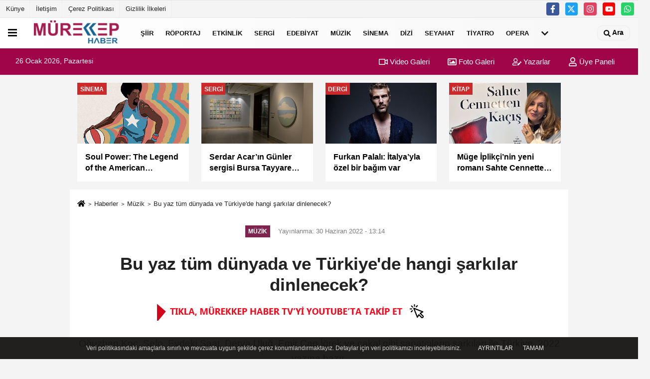

--- FILE ---
content_type: text/html; charset=UTF-8
request_url: https://www.murekkephaber.com/bu-yaz-tum-dunyada-ve-turkiye-de-hangi-sarkilar-dinlenecek/13585/
body_size: 18677
content:
 <!DOCTYPE html> <html lang="tr-TR"><head> <meta name="format-detection" content="telephone=no"/> <meta id="meta-viewport" name="viewport" content="width=1200"> <meta charset="utf-8"> <title>Bu yaz tüm dünyada ve Türkiye’de hangi şarkılar dinlenecek? - Müzik - Güncel ve Özgün Kültür-Sanat Haberleri Mürekkep Haber'de!</title> <meta name="title" content="Bu yaz tüm dünyada ve Türkiye&#39;de hangi şarkılar dinlenecek? - Müzik - Güncel ve Özgün Kültür-Sanat Haberleri Mürekkep Haber&#39;de!"> <meta name="description" content="Oğuzhan Koç, Sefo, Evdeki Saat, Derya Uluğ, Emir Can İğrek ve cakal gibi sanatçıların şarkıları ile Türkiye, 2022 yazına hazır."> <meta name="datePublished" content="2022-06-30T13:14:36+03:00"> <meta name="dateModified" content="2022-06-30T13:14:36+03:00"> <meta name="articleSection" content="news"> <link rel="canonical" href="https://www.murekkephaber.com/bu-yaz-tum-dunyada-ve-turkiye-de-hangi-sarkilar-dinlenecek/13585/" /> <link rel="manifest" href="https://www.murekkephaber.com/manifest.json"> <meta name="robots" content="max-image-preview:large" /> <meta name="robots" content="max-snippet:160"> <meta http-equiv="last-modified" content="2022-06-30T13:14:36+03:00" /> <link rel="image_src" type="image/jpeg" href="https://www.murekkephaber.com/images/haberler/2022/06/bu-yaz-tum-dunyada-ve-turkiye-de-hangi-sarkilar-dinlenecek-9618-m.jpg"/> <meta http-equiv="content-language" content="tr"/> <meta name="content-language" content="tr"><meta name="apple-mobile-web-app-status-bar-style" content="#ebe7e6"><meta name="msapplication-navbutton-color" content="#ebe7e6"> <meta name="theme-color" content="#ebe7e6"/> <link rel="shortcut icon" type="image/x-icon" href="https://www.murekkephaber.com/favicon.png"> <link rel="apple-touch-icon" href="https://www.murekkephaber.com/favicon.png"> <meta property="og:site_name" content="https://www.murekkephaber.com" /> <meta property="og:type" content="article" /> <meta property="og:title" content="Bu yaz tüm dünyada ve Türkiye&#39;de hangi şarkılar dinlenecek?" /> <meta property="og:url" content="https://www.murekkephaber.com/bu-yaz-tum-dunyada-ve-turkiye-de-hangi-sarkilar-dinlenecek/13585/" /> <meta property="og:description" content="Oğuzhan Koç, Sefo, Evdeki Saat, Derya Uluğ, Emir Can İğrek ve cakal gibi sanatçıların şarkıları ile Türkiye, 2022 yazına hazır."/> <meta property="og:image" content="https://www.murekkephaber.com/images/haberler/2022/06/bu-yaz-tum-dunyada-ve-turkiye-de-hangi-sarkilar-dinlenecek-9618-m.jpg" /> <meta property="og:locale" content="tr_TR" /> <meta property="og:image:width" content="641" /> <meta property="og:image:height" content="380" /> <meta property="og:image:alt" content="Bu yaz tüm dünyada ve Türkiye&#39;de hangi şarkılar dinlenecek?" /> <meta name="twitter:card" content="summary_large_image" /> <meta name="twitter:url" content="https://www.murekkephaber.com/bu-yaz-tum-dunyada-ve-turkiye-de-hangi-sarkilar-dinlenecek/13585/" /> <meta name="twitter:title" content="Bu yaz tüm dünyada ve Türkiye&#39;de hangi şarkılar dinlenecek?" /> <meta name="twitter:description" content="Oğuzhan Koç, Sefo, Evdeki Saat, Derya Uluğ, Emir Can İğrek ve cakal gibi sanatçıların şarkıları ile Türkiye, 2022 yazına hazır." /> <meta name="twitter:image:src" content="https://www.murekkephaber.com/images/haberler/2022/06/bu-yaz-tum-dunyada-ve-turkiye-de-hangi-sarkilar-dinlenecek-9618-m.jpg" /> <meta name="twitter:domain" content="https://www.murekkephaber.com" /> <meta property="fb:app_id" content="646185612227913" /> <link rel="alternate" type="application/rss+xml" title="Bu yaz tüm dünyada ve Türkiye&#39;de hangi şarkılar dinlenecek?" href="https://www.murekkephaber.com/rss_muzik_213.xml"/> <script type="text/javascript"> var facebookApp = '646185612227913'; var facebookAppVersion = 'v8.0'; var twitter_username = ''; var reklamtime = "1000"; var domainname = "https://www.murekkephaber.com"; var splashcookie = null; var splashtime = null;	var _TOKEN = "69fb900f6ee01dca538233dad3927173"; </script><link rel="preload" as="style" href="https://www.murekkephaber.com/template/prime/assets/css/app.php?v=2023062302075320230623020156" /><link rel="stylesheet" type="text/css" media='all' href="https://www.murekkephaber.com/template/prime/assets/css/app.php?v=2023062302075320230623020156"/> <link rel="preload" as="script" href="https://www.murekkephaber.com/template/prime/assets/js/app.js?v=2023062302075320230623020156" /><script src="https://www.murekkephaber.com/template/prime/assets/js/app.js?v=2023062302075320230623020156"></script> <script src="https://www.murekkephaber.com/template/prime/assets/js/sticky.sidebar.js?v=2023062302075320230623020156"></script> <script src="https://www.murekkephaber.com/template/prime/assets/js/libs/swiper/swiper.js?v=2023062302075320230623020156" defer></script> <script src="https://www.murekkephaber.com/template/prime/assets/js/print.min.js?v=2023062302075320230623020156" defer></script> <script src="https://www.murekkephaber.com/reg-sw.js?v=2023062302075320230623020156" defer></script> <script data-schema="organization" type="application/ld+json"> { "@context": "https://schema.org", "@type": "Organization", "name": "Güncel ve Özgün Kültür-Sanat Haberleri Mürekkep Haber'de!", "url": "https://www.murekkephaber.com", "logo": { "@type": "ImageObject",	"url": "https://www.murekkephaber.com/images/genel/manset35_512x512.png",	"width": 360, "height": 90}, "sameAs": [ "http://www.facebook.com/murekkephabercom", "http://www.youtube.com/channel/UC8khfY3qHwP6PZiudzvL3GA", "https://www.twitter.com/murekkephaber", "http://instagram.com/murekkephaber/", "", "", "" ] } </script> <script type="application/ld+json"> { "@context": "https://schema.org", "@type": "BreadcrumbList",	"@id": "https://www.murekkephaber.com/bu-yaz-tum-dunyada-ve-turkiye-de-hangi-sarkilar-dinlenecek/13585/#breadcrumb", "itemListElement": [{ "@type": "ListItem", "position": 1, "item": { "@id": "https://www.murekkephaber.com", "name": "Ana Sayfa" } }, { "@type": "ListItem", "position": 2, "item": {"@id": "https://www.murekkephaber.com/muzik/","name": "Müzik" } }, { "@type": "ListItem", "position": 3, "item": { "@id": "https://www.murekkephaber.com/bu-yaz-tum-dunyada-ve-turkiye-de-hangi-sarkilar-dinlenecek/13585/", "name": "Bu yaz tüm dünyada ve Türkiye&#39;de hangi şarkılar dinlenecek?" } }] } </script> <script type="application/ld+json">{ "@context": "https://schema.org", "@type": "NewsArticle",	"inLanguage":"tr-TR", "mainEntityOfPage": { "@type": "WebPage", "@id": "https://www.murekkephaber.com/bu-yaz-tum-dunyada-ve-turkiye-de-hangi-sarkilar-dinlenecek/13585/" }, "headline": "Bu yaz tüm dünyada ve Türkiye&amp;#39;de hangi şarkılar dinlenecek?", "name": "Bu yaz tüm dünyada ve Türkiye&#39;de hangi şarkılar dinlenecek?", "articleBody": "İple çektiğimiz yaz ayları nihayet geldi ve müzikseverler plajlarda bu yaz sezonunun nasıl bir enerji getireceğinin merakı içinde. 2022 yazına damga vurması beklenen şarkılar ve trendler, çokça merak edilen konuların başında geliyor. Spotify, yaz süresince kulaklarımızın pasını silecek şarkıları açıkladı. 
Türkiye plajlarında rap, pop ve indie esintilerine hazır olun
Türkiye&#39;de ise rap sanatçısı Sefo&#39;dan Tutsak, Derya Uluğ&#39;dan Hadi Çal, Ece Mumay&#39;dan Vanilya ve Oğuzhan Koç&#39;tan Aşk Beni Yendi gibi Türkçe şarkıların yanı sıra, Purple Disco Machine&#39;den In The Dark ve Black Eyed Peas & Shakira düeti DON&#39;T YOU WORRY gibi yabancı şarkıların da 2022 yazının hitleri arasında yer alması bekleniyor. cakal&#39;ın İmdat  ve 2022&#39;de çıkış yakalayan KÖFN&#39;ün Bi&#39; Tek Ben Anlarım adlı şarkıları da 2022 yazında kulaklara kazınacak şarkılar arasında. Evdeki Saat&#39;ten Sustum ve Emircan İğrek&#39;ten Kafa Tatili gibi şarkılar da Türkiye&#39;de yaza sakin bir ruh katacak.  
Yaz şarkıları: 2022 yazında tüm dünyada, birbirinden farklı müzik türlerinde, farklı modlara hitap edecek favori şarkılar arasında Harry Styles&#39;tan As it Was, Beyoncé&#39;dan Break My Soul, The Weeknd&#39;den Take My Breath ve Post Malone ve Doja Cat ikilisinden yepyeni bir şarkı I Like You (A Happier Song) bulunuyor. 
Bu yaz tüm dünyada ve Türkiye&#39;de hangi şarkılar dinlenecek?
Spotify tarafından açıklanan ve bu yaza damga vurması beklenen global 2022 Songs of Summer hitlerini alfabetik sırayla aşağıda bulabilirsiniz: 	About Damn Time - Lizzo	AMAZING - Rex Orange County	As it Was - Harry Styles	Big Energy - Latto	Die Hard - Kendrick Lamar, Blxst, Amanda Reifer	Ferrari - James Hype, Miggy Dela Rosa	First Class - Jack Harlow	F.N.F (Let&#39;s Go) - Hitkidd, GloRilla	I Like You (A Happier Song) - Post Malone, Doja Cat	Last Last - Burna Boy	No One Dies From Love - Tove Lo	Ojitos Lindos - Bad Bunny (feat. Bomba Estéreo)	Potion - Calvin Harris (with Dua Lipa, Young Thug)	PROVENZA - KAROL G	She Had Me At Heads Carolina - Cole Swindell	Something in the Orange - Zach Bryan	Sunroof - Nicky Youre, dazy	SUPERMODEL - Måneskin	The Dress - Dijon	WAIT FOR U - Future (feat. Drake, Tems)
İşte Türkiye&#39;de 2022 yazına damga vurması beklenen Yaz Hitleri listesinden öne çıkan şarkılar:  	Aşk Beni Yendi - Oğuzhan Koç	Bi&#39; Tek Ben Anlarım - KÖFN	BREAK MY SOUL - Beyoncé 	Boş İstasyonlar - Kahraman Deniz	DON&#39;T YOU WORRY - Black Eyed Peas, Shakira	EVA & MIA - GOKO! 	Falling Back - Drake 	GELMEZSEN GELME - Lvbel C5	Hadi Çal - Derya Uluğ	In The Dark - Purple Disco Machine 	İmdat - cakal 	Kafa Tatili - Emir Can İğrek 	Kaptan - Merve Özbey, Emrah Karaduman	Potion - Calvin Harris, Dua Lipa, Young Thug	Summer In New York - Sofi Tukker 	Suçlarımdan Biri - Güneş 	Sustum - Evdeki Saat 	Take My Breath - The Weeknd 	Tutsak - Sefo 	Vanilya - Ece Mumay
", "articleSection": "Müzik",	"wordCount": 271,	"image": [{	"@type": "ImageObject",	"url": "https://www.murekkephaber.com/images/haberler/2022/06/bu-yaz-tum-dunyada-ve-turkiye-de-hangi-sarkilar-dinlenecek-9618-m.jpg",	"height": 380,	"width": 641 }], "datePublished": "2022-06-30T13:14:36+03:00", "dateModified": "2022-06-30T13:14:36+03:00", "genre": "news",	"isFamilyFriendly":"True",	"publishingPrinciples":"https://www.murekkephaber.com/gizlilik-ilkesi.html",	"thumbnailUrl": "https://www.murekkephaber.com/images/haberler/2022/06/bu-yaz-tum-dunyada-ve-turkiye-de-hangi-sarkilar-dinlenecek-9618-m.jpg", "typicalAgeRange": "7-", "keywords": "2022 yaz şarkıları,2022 yaz şarkıları türkçe,2022 yaz şarkıları yabancı,2022 yaz şarkısı",	"author": { "@type": "Person", "name": "Mürekkep Haber",	"url": "https://www.murekkephaber.com/editor/murekkep-haber" }, "publisher": { "@type": "Organization", "name": "Güncel ve Özgün Kültür-Sanat Haberleri Mürekkep Haber'de!", "logo": { "@type": "ImageObject", "url": "https://www.murekkephaber.com/images/genel/manset35_512x512.png", "width": 360, "height": 90 } }, "description": "Oğuzhan Koç, Sefo, Evdeki Saat, Derya Uluğ, Emir Can İğrek ve cakal gibi sanatçıların şarkıları ile Türkiye, 2022 yazına hazır."
} </script><meta name="msvalidate.01" content="5F94503424177569F62EEC5741C47912" /><meta name="google-site-verification" content="YO1Sw-aOmlFwI_sbYV4g6h8n8Sjpmm3ohEMzvXAe_30" /><!-- Yandex.Metrika counter --><script type="text/javascript" > (function(m,e,t,r,i,k,a){m[i]=m[i]||function(){(m[i].a=m[i].a||[]).push(arguments)}; m[i].l=1*new Date();k=e.createElement(t),a=e.getElementsByTagName(t)[0],k.async=1,k.src=r,a.parentNode.insertBefore(k,a)}) (window, document, "script", "https://mc.yandex.ru/metrika/tag.js", "ym"); ym(75441421, "init", { clickmap:true, trackLinks:true, accurateTrackBounce:true });</script><noscript><div><img src="https://mc.yandex.ru/watch/75441421" style="position:absolute; left:-9999px;" alt="" /></div></noscript><!-- /Yandex.Metrika counter --><meta name="google-site-verification" content="WlUWohFHOt3e2mJF7Uo60ho7ElICP9uIx0Vl6zOU0D8" /><script async type="application/javascript" src="https://news.google.com/swg/js/v1/swg-basic.js"></script><script> (self.SWG_BASIC = self.SWG_BASIC || []).push( basicSubscriptions => { basicSubscriptions.init({ type: "NewsArticle", isPartOfType: ["Product"], isPartOfProductId: "CAowsbb-Cg:openaccess", clientOptions: { theme: "light", lang: "tr" }, }); });</script></head><body class=""> <div class="container position-relative"><div class="sabit-reklam "><div class=" text-center" ><div align="center" class="" id="reklam"><script async src="https://pagead2.googlesyndication.com/pagead/js/adsbygoogle.js"></script><!-- esnek genel --><ins class="adsbygoogle" style="display:block" data-ad-client="ca-pub-6613664206459662" data-ad-slot="6957263786" data-ad-format="auto" data-full-width-responsive="true"></ins><script> (adsbygoogle = window.adsbygoogle || []).push({});</script></div></div></div><div class="sabit-reklam sag-sabit "><div class=" text-center" ><div align="center" class="" id="reklam"><script async src="//pagead2.googlesyndication.com/pagead/js/adsbygoogle.js"></script><!-- kule 2 --><ins class="adsbygoogle" style="display:inline-block;width:160px;height:600px" data-ad-client="ca-pub-6613664206459662" data-ad-slot="1952346984"></ins><script>(adsbygoogle = window.adsbygoogle || []).push({});</script></div></div></div></div> <header> <div class="d-md-block d-none header-border"><div class="row"><div class="col-md-6"><ul class="nav text-12 float-left"> <li><a class="nav-link-top" href="https://www.murekkephaber.com/kunye.html" title="Künye" rel="external">Künye</a></li><li><a class="nav-link-top" href="https://www.murekkephaber.com/iletisim.html" title="İletişim" rel="external">İletişim</a></li><li><a class="nav-link-top" href="https://www.murekkephaber.com/cerez-politikasi.html" title="Çerez Politikası" rel="external">Çerez Politikası</a></li><li><a class="nav-link-top" href="https://www.murekkephaber.com/gizlilik-ilkeleri.html" title="Gizlilik İlkeleri" rel="external">Gizlilik İlkeleri</a></li> </ul></div><div class="col-md-6"><div class="my-1 float-right"> <a href="https://www.facebook.com/murekkephabercom" title="http://www.facebook.com/murekkephabercom" target="_blank" rel="noopener" class="bg-facebook btn btn-icon-top rounded mr-2"><svg width="16" height="16" class="svg-wh"> <use xlink:href="https://www.murekkephaber.com/template/prime/assets/img/spritesvg.svg#facebook-f" /> </svg> </a> <a href="https://www.twitter.com/murekkephaber" title="https://www.twitter.com/murekkephaber" target="_blank" rel="noopener" class="bg-twitter btn btn-icon-top rounded mr-2"><svg width="16" height="16" class="svg-wh"> <use xlink:href="https://www.murekkephaber.com/template/prime/assets/img/spritesvg.svg#twitterx" /> </svg> </a> <a href="https://instagram.com/murekkephaber/" title="http://instagram.com/murekkephaber/" target="_blank" rel="noopener" class="bg-instagram btn btn-icon-top rounded mr-2"><svg width="16" height="16" class="svg-wh"> <use xlink:href="https://www.murekkephaber.com/template/prime/assets/img/spritesvg.svg#instagram" /> </svg> </a> <a href="https://www.youtube.com/channel/UC8khfY3qHwP6PZiudzvL3GA" title="http://www.youtube.com/channel/UC8khfY3qHwP6PZiudzvL3GA" target="_blank" rel="noopener" class="bg-youtube btn btn-icon-top rounded mr-2"><svg width="16" height="16" class="svg-wh"> <use xlink:href="https://www.murekkephaber.com/template/prime/assets/img/spritesvg.svg#youtube" /> </svg> </a> <a href="https://api.whatsapp.com/send?phone=905412832679" target="_blank" rel="noopener" class="bg-whatsapp btn btn-icon-top rounded mr-2" title="05412832679"><svg width="16" height="16" class="svg-wh"> <use xlink:href="https://www.murekkephaber.com/template/prime/assets/img/spritesvg.svg#whatsapp" /> </svg> </a> </div></div> </div></div> <div class="header-border"></div> <nav class="d-print-none navbar navbar-expand-lg bg-white align-items-center header box-shadow-menu"> <div class="menu" data-toggle="modal" data-target="#menu-aside" data-toggle-class="modal-open-aside"> <span class="menu-item"></span> <span class="menu-item"></span> <span class="menu-item"></span> </div> <a class="navbar-brand logo align-items-center" href="https://www.murekkephaber.com" title="Bir Kültür Sanat Portalı Mürekkep Haber"><picture> <source data-srcset="https://www.murekkephaber.com/images/genel/manset35_512x512.webp?v=2023062302075320230623020156" type="image/webp" class="img-fluid logoh"> <source data-srcset="https://www.murekkephaber.com/images/genel/manset35_512x512.png?v=2023062302075320230623020156" type="image/jpeg" class="img-fluid logoh"> <img src="https://www.murekkephaber.com/images/genel/manset35_512x512.png?v=2023062302075320230623020156" alt="Anasayfa" class="img-fluid logoh" width="100%" height="100%"></picture></a> <ul class="navbar-nav mr-auto font-weight-bolder nav-active-border bottom b-primary d-none d-md-flex"> <li class="nav-item text-uppercase"><a class="nav-link text-uppercase" href="https://buyuksiirbelediyesi.com/" rel="external" >Şiir</a></li><li class="nav-item text-uppercase"><a class="nav-link text-uppercase" href="https://www.murekkephaber.com/roportaj/" title="Röportaj" rel="external" >Röportaj</a></li><li class="nav-item text-uppercase"><a class="nav-link text-uppercase" href="https://www.murekkephaber.com/etkinlik/" title="Etkinlik" rel="external" >Etkinlik</a></li><li class="nav-item text-uppercase"><a class="nav-link text-uppercase" href="https://www.murekkephaber.com/sergi/" title="Sergi" rel="external" >Sergi</a></li><li class="nav-item dropdown dropdown-hover"><a class="nav-link text-uppercase" href="https://www.murekkephaber.com/edebiyat/" title="Edebiyat" rel="external" >Edebiyat</a><div class="dropdown-menu px-2 py-2"><a class="d-block p-1 text-nowrap nav-link" href="https://www.murekkephaber.com/dergi/" title="Dergi" rel="external">Dergi</a><a class="d-block p-1 text-nowrap nav-link" href="https://www.murekkephaber.com/kitap/" title="Kitap" rel="external">Kitap</a></div></li><li class="nav-item text-uppercase"><a class="nav-link text-uppercase" href="https://www.murekkephaber.com/muzik/" title="Müzik" rel="external" >Müzik</a></li><li class="nav-item text-uppercase"><a class="nav-link text-uppercase" href="https://www.murekkephaber.com/sinema/" title="Sinema" rel="external" >Sinema</a></li><li class="nav-item text-uppercase"><a class="nav-link text-uppercase" href="https://www.murekkephaber.com/dizi/" title="Dizi " rel="external" >Dizi </a></li><li class="nav-item text-uppercase"><a class="nav-link text-uppercase" href="https://www.murekkephaber.com/seyahat/" title="Seyahat" rel="external" >Seyahat</a></li><li class="nav-item text-uppercase"><a class="nav-link text-uppercase" href="https://www.murekkephaber.com/tiyatro/" title="Tiyatro" rel="external" >Tiyatro</a></li><li class="nav-item text-uppercase"><a class="nav-link text-uppercase" href="https://www.murekkephaber.com/opera/" title="Opera" rel="external" >Opera</a></li> <li class="nav-item dropdown dropdown-hover"> <a title="tümü" href="#" class="nav-link text-uppercase"><svg width="16" height="16" class="svg-bl text-16"><use xlink:href="https://www.murekkephaber.com/template/prime/assets/img/sprite.svg#chevron-down"></use></svg></a> <div class="dropdown-menu px-2 py-2"> <a class="d-block p-1 text-nowrap nav-link" href="https://www.murekkephaber.com/televizyon/" title="Televizyon">Televizyon</a> <a class="d-block p-1 text-nowrap nav-link" href="https://www.murekkephaber.com/sanat/" title="Sanat">Sanat</a> <a class="d-block p-1 text-nowrap nav-link" href="https://www.murekkephaber.com/kitabiyat/" title="Kitâbiyat">Kitâbiyat</a> <a class="d-block p-1 text-nowrap nav-link" href="https://www.murekkephaber.com/geleneksel-sanatlar/" title="Geleneksel Sanatlar">Geleneksel Sanatlar</a> <a class="d-block p-1 text-nowrap nav-link" href="https://www.murekkephaber.com/ceviri/" title="Çeviri">Çeviri</a> <a class="d-block p-1 text-nowrap nav-link" href="https://www.murekkephaber.com/gundem/" title="Gündem">Gündem</a> </div> </li> </ul> <ul class="navbar-nav ml-auto align-items-center font-weight-bolder"> <li class="nav-item"><a href="javascript:;" data-toggle="modal" data-target="#search-box" class="search-button nav-link py-1" title="Arama"><svg class="svg-w" width="14" height="18"> <use xlink:href="https://www.murekkephaber.com/template/prime/assets/img/spritesvg.svg#search" /> </svg> <span> Ara</span></a></li> </ul> </nav> </header><div class="container-fluid d-md-block sondakika-bg d-print-none"> <div class="row py-s px-3"> <div class="col-md-5"> <span id="bugun">Bugün <script> function tarihsaat() { var b = new Date, g = b.getSeconds(), d = b.getMinutes(), a = b.getHours(), c = b.getDay(), h = b.getDate(), k = b.getMonth(), b = b.getFullYear(); 10 > a && (a = "0" + a); 10 > g && (g = "0" + g); 10 > d && (d = "0" + d); document.getElementById("bugun").innerHTML = h + " " + "Ocak Şubat Mart Nisan Mayıs Haziran Temmuz Ağustos Eylül Ekim Kasım Aralık".split(" ")[k] + " " + b + ", " + "Pazar Pazartesi Salı Çarşamba Perşembe Cuma Cumartesi".split(" ")[c] + " "; setTimeout("tarihsaat()", 1E3) } function CC_noErrors() { return !0 } window.onerror = CC_noErrors; function bookmarksite(b, g) { document.all ? window.external.AddFavorite(g, b) : window.sidebar && window.sidebar.addPanel(b, g, "") } tarihsaat();</script></span> </div> <div class="col-md-7 d-none d-md-block"> <div class="text-right text-16"><a href="https://www.murekkephaber.com/video-galeri/" class="px-3" title="Video Galeri" rel="external"><svg class="svg-whss" width="18" height="18"> <use xlink:href="https://www.murekkephaber.com/template/prime/assets/img/sprite.svg#video" /> </svg> Video Galeri</a> <a href="https://www.murekkephaber.com/foto-galeri/" class="px-3" title="Foto Galeri" rel="external"><svg class="svg-whss" width="18" height="18"> <use xlink:href="https://www.murekkephaber.com/template/prime/assets/img/sprite.svg#image" /> </svg> Foto Galeri</a> <a href="https://www.murekkephaber.com/kose-yazarlari/" class="px-3" title="Köşe Yazarları" rel="external"><svg class="svg-whss" width="18" height="18"> <use xlink:href="https://www.murekkephaber.com/template/prime/assets/img/sprite.svg#user-edit" /> </svg> Yazarlar</a> <a class="px-3" href="https://www.murekkephaber.com/kullanici-girisi/" rel="external"><svg class="svg-whss" width="18" height="18"> <use xlink:href="https://www.murekkephaber.com/template/prime/assets/img/sprite.svg#user" /> </svg> Üye Paneli</a> </div> </div> </div></div> <div class="container my-md-3 my-3 darmanset-alti"> <div class="swiper-container"> <div class="swiper-wrapper"> <div class="swiper-slide"> <a href="https://www.murekkephaber.com/soul-power-the-legend-of-the-american-basketball-association-in-yayin-tarihi-aciklandi/21080/" title="Soul Power: The Legend of the American Basketball Association’ın yayın tarihi açıklandı" rel="external" class="list-item block mb-0 block-shadow"> <picture> <source data-srcset="https://www.murekkephaber.com/images/haberler/2026/01/soul-power-the-legend-of-the-american-basketball-association-in-yayin-tarihi-aciklandi-9707-twebp.webp" type="image/webp" class="img-fluid"> <source data-srcset="https://www.murekkephaber.com/images/haberler/2026/01/soul-power-the-legend-of-the-american-basketball-association-in-yayin-tarihi-aciklandi-9707-t.png" type="image/jpeg" class="img-fluid"> <img src="https://www.murekkephaber.com/template/prime/assets/img/224x126.jpg?v=2023062302075320230623020156" data-src="https://www.murekkephaber.com/images/haberler/2026/01/soul-power-the-legend-of-the-american-basketball-association-in-yayin-tarihi-aciklandi-9707-t.png" alt="Soul Power: The Legend of the American Basketball Association’ın yayın tarihi açıklandı" class="img-fluid lazy" width="100%" height="100%"></picture> <div class="media-overlay overlay-top"> <div class="badge badge-md text-uppercase text-category-general">Sinema </div> </div> <div class="list-content spot"> <div class="list-body"> <div class="h-2x text font-weight-bold"> Soul Power: The Legend of the American Basketball Association’ın yayın tarihi açıklandı </div> </div> </div> </a> </div> <div class="swiper-slide"> <a href="https://www.murekkephaber.com/serdar-acar-in-gunler-sergisi-bursa-tayyare-kultur-merkezi-nde-acildi/21065/" title="Serdar Acar’ın Günler sergisi Bursa Tayyare Kültür Merkezi’nde açıldı" rel="external" class="list-item block mb-0 block-shadow"> <picture> <source data-srcset="https://www.murekkephaber.com/images/haberler/2026/01/serdar-acar-in-gunler-sergisi-bursa-tayyare-kultur-merkezi-nde-acildi-9694-twebp.webp" type="image/webp" class="img-fluid"> <source data-srcset="https://www.murekkephaber.com/images/haberler/2026/01/serdar-acar-in-gunler-sergisi-bursa-tayyare-kultur-merkezi-nde-acildi-9694-t.jpeg" type="image/jpeg" class="img-fluid"> <img src="https://www.murekkephaber.com/template/prime/assets/img/224x126.jpg?v=2023062302075320230623020156" data-src="https://www.murekkephaber.com/images/haberler/2026/01/serdar-acar-in-gunler-sergisi-bursa-tayyare-kultur-merkezi-nde-acildi-9694-t.jpeg" alt="Serdar Acar’ın Günler sergisi Bursa Tayyare Kültür Merkezi’nde açıldı" class="img-fluid lazy" width="100%" height="100%"></picture> <div class="media-overlay overlay-top"> <div class="badge badge-md text-uppercase text-category-general">Sergi </div> </div> <div class="list-content spot"> <div class="list-body"> <div class="h-2x text font-weight-bold"> Serdar Acar’ın Günler sergisi Bursa Tayyare Kültür Merkezi’nde açıldı </div> </div> </div> </a> </div> <div class="swiper-slide"> <a href="https://www.murekkephaber.com/furkan-palali-italya-yla-ozel-bir-bagim-var/21057/" title="Furkan Palalı: İtalya’yla özel bir bağım var" rel="external" class="list-item block mb-0 block-shadow"> <picture> <source data-srcset="https://www.murekkephaber.com/images/haberler/2026/01/furkan-palali-italya-yla-ozel-bir-bagim-var-7403-twebp.webp" type="image/webp" class="img-fluid"> <source data-srcset="https://www.murekkephaber.com/images/haberler/2026/01/furkan-palali-italya-yla-ozel-bir-bagim-var-7403-t.jpg" type="image/jpeg" class="img-fluid"> <img src="https://www.murekkephaber.com/template/prime/assets/img/224x126.jpg?v=2023062302075320230623020156" data-src="https://www.murekkephaber.com/images/haberler/2026/01/furkan-palali-italya-yla-ozel-bir-bagim-var-7403-t.jpg" alt="Furkan Palalı: İtalya’yla özel bir bağım var" class="img-fluid lazy" width="100%" height="100%"></picture> <div class="media-overlay overlay-top"> <div class="badge badge-md text-uppercase text-category-general">Dergi </div> </div> <div class="list-content spot"> <div class="list-body"> <div class="h-2x text font-weight-bold"> Furkan Palalı: İtalya’yla özel bir bağım var </div> </div> </div> </a> </div> <div class="swiper-slide"> <a href="https://www.murekkephaber.com/muge-iplikci-nin-yeni-romani-sahte-cennetten-kacis-okurla-bulusuyor/21054/" title="Müge İplikçi’nin yeni romanı Sahte Cennetten Kaçış okurla buluşuyor" rel="external" class="list-item block mb-0 block-shadow"> <picture> <source data-srcset="https://www.murekkephaber.com/images/haberler/2026/01/muge-iplikci-nin-yeni-romani-sahte-cennetten-kacis-okurla-bulusuyor-1727-twebp.webp" type="image/webp" class="img-fluid"> <source data-srcset="https://www.murekkephaber.com/images/haberler/2026/01/muge-iplikci-nin-yeni-romani-sahte-cennetten-kacis-okurla-bulusuyor-1727-t.jpeg" type="image/jpeg" class="img-fluid"> <img src="https://www.murekkephaber.com/template/prime/assets/img/224x126.jpg?v=2023062302075320230623020156" data-src="https://www.murekkephaber.com/images/haberler/2026/01/muge-iplikci-nin-yeni-romani-sahte-cennetten-kacis-okurla-bulusuyor-1727-t.jpeg" alt="Müge İplikçi’nin yeni romanı Sahte Cennetten Kaçış okurla buluşuyor" class="img-fluid lazy" width="100%" height="100%"></picture> <div class="media-overlay overlay-top"> <div class="badge badge-md text-uppercase text-category-general">Kitap </div> </div> <div class="list-content spot"> <div class="list-body"> <div class="h-2x text font-weight-bold"> Müge İplikçi’nin yeni romanı Sahte Cennetten Kaçış okurla buluşuyor </div> </div> </div> </a> </div> <div class="swiper-slide"> <a href="https://www.murekkephaber.com/7-dakika-oyunu-dayanisma-temsilleriyle-farkli-mekanlara-tasiniyor/21049/" title="7 Dakika oyunu dayanışma temsilleriyle farklı mekânlara taşınıyor" rel="external" class="list-item block mb-0 block-shadow"> <picture> <source data-srcset="https://www.murekkephaber.com/images/haberler/2026/01/7-dakika-oyunu-dayanisma-temsilleriyle-farkli-mekanlara-tasiniyor-4123-twebp.webp" type="image/webp" class="img-fluid"> <source data-srcset="https://www.murekkephaber.com/images/haberler/2026/01/7-dakika-oyunu-dayanisma-temsilleriyle-farkli-mekanlara-tasiniyor-4123-t.jpeg" type="image/jpeg" class="img-fluid"> <img src="https://www.murekkephaber.com/template/prime/assets/img/224x126.jpg?v=2023062302075320230623020156" data-src="https://www.murekkephaber.com/images/haberler/2026/01/7-dakika-oyunu-dayanisma-temsilleriyle-farkli-mekanlara-tasiniyor-4123-t.jpeg" alt="7 Dakika oyunu dayanışma temsilleriyle farklı mekânlara taşınıyor" class="img-fluid lazy" width="100%" height="100%"></picture> <div class="media-overlay overlay-top"> <div class="badge badge-md text-uppercase text-category-general">Tiyatro </div> </div> <div class="list-content spot"> <div class="list-body"> <div class="h-2x text font-weight-bold"> 7 Dakika oyunu dayanışma temsilleriyle farklı mekânlara taşınıyor </div> </div> </div> </a> </div> </div> </div> <div class="swiper-button-next"> <svg width="48" height="48"> <use xlink:href="https://www.murekkephaber.com/template/prime/assets/img/spritesvg.svg#chevron-right" /> </svg> </div> <div class="swiper-button-prev"> <svg width="48" height="48"> <use xlink:href="https://www.murekkephaber.com/template/prime/assets/img/spritesvg.svg#chevron-left" /> </svg> </div> </div> <div class="fixed-share bg-white box-shadow is-hidden align-items-center d-flex post-tools px-3"> <span class="bg-facebook post-share share-link" onClick="ShareOnFacebook('https://www.murekkephaber.com/bu-yaz-tum-dunyada-ve-turkiye-de-hangi-sarkilar-dinlenecek/13585/');return false;" title="facebook"><svg width="18" height="18" class="svg-wh"><use xlink:href="https://www.murekkephaber.com/template/prime/assets/img/sprite.svg?v=1#facebook-f"></use></svg> </span> <span class="bg-twitter post-share share-link" onClick="ShareOnTwitter('https://www.murekkephaber.com/bu-yaz-tum-dunyada-ve-turkiye-de-hangi-sarkilar-dinlenecek/13585/', 'tr', '', 'Bu yaz tüm dünyada ve Türkiye’de hangi şarkılar dinlenecek?')" title="twitter"><svg width="18" height="18" class="svg-wh"><use xlink:href="https://www.murekkephaber.com/template/prime/assets/img/sprite.svg?v=1#twitterx"></use></svg></span> <a rel="noopener" class="bg-whatsapp post-share share-link" href="https://api.whatsapp.com/send?text=Bu yaz tüm dünyada ve Türkiye’de hangi şarkılar dinlenecek? https://www.murekkephaber.com/bu-yaz-tum-dunyada-ve-turkiye-de-hangi-sarkilar-dinlenecek/13585/" title="whatsapp"><svg width="18" height="18" class="svg-wh"><use xlink:href="https://www.murekkephaber.com/template/prime/assets/img/sprite.svg?v=1#whatsapp"></use></svg></a> <a target="_blank" rel="noopener" class="bg-telegram post-share share-link" href="https://t.me/share/url?url=https://www.murekkephaber.com/bu-yaz-tum-dunyada-ve-turkiye-de-hangi-sarkilar-dinlenecek/13585/&text=Bu yaz tüm dünyada ve Türkiye’de hangi şarkılar dinlenecek?" title="telegram"><svg width="18" height="18" class="svg-wh"><use xlink:href="https://www.murekkephaber.com/template/prime/assets/img/sprite.svg?v=1#telegram"></use></svg></a> <a target="_blank" rel="noopener" class="bg-linkedin post-share share-link" href="https://www.linkedin.com/shareArticle?url=https://www.murekkephaber.com/bu-yaz-tum-dunyada-ve-turkiye-de-hangi-sarkilar-dinlenecek/13585/" title="linkedin"><svg width="18" height="18" class="svg-wh"><use xlink:href="https://www.murekkephaber.com/template/prime/assets/img/sprite.svg?v=1#linkedin"></use></svg></a> <a target="_blank" rel="noopener" class="bg-pinterest post-share share-link" href="https://pinterest.com/pin/create/button/?url=https://www.murekkephaber.com/bu-yaz-tum-dunyada-ve-turkiye-de-hangi-sarkilar-dinlenecek/13585/&media=https://www.murekkephaber.com/images/haberler/2022/06/bu-yaz-tum-dunyada-ve-turkiye-de-hangi-sarkilar-dinlenecek-9618-m.jpg&description=Bu yaz tüm dünyada ve Türkiye’de hangi şarkılar dinlenecek?" title="pinterest"><svg width="18" height="18" class="svg-wh"><use xlink:href="https://www.murekkephaber.com/template/prime/assets/img/sprite.svg?v=1#pinterest"></use></svg></a> <div class="ml-auto d-flex align-items-center"> <a href="javascript:;" class="font-buyut text-muted text-center font-button plus mr-2"> <span>A</span> <div class="text-10 font-weight-normal">Büyüt</div> </a> <a href="javascript:;" class="font-kucult text-muted text-center font-button mr-2"> <span>A</span> <div class="text-10 font-weight-normal">Küçült</div> </a> <a href="javascript:;" class="text-muted text-center position-relative scroll-go" data-scroll="yorumlar-13585" data-count="1"> <svg class="svg-gr" width="24" height="24"><use xlink:href="https://www.murekkephaber.com/template/prime/assets/img/sprite.svg?v=1#comments" /></svg> <div class="text-10">Yorumlar</div> </a> </div> </div> <div class="print-body" id="print-13585"> <div class="container py-1 bg-white"> <nav aria-label="breadcrumb"> <ol class="breadcrumb justify-content-left"> <li class="breadcrumb-item"><a href="https://www.murekkephaber.com" title="Ana Sayfa"><svg class="svg-br-2" width="16" height="16"><use xlink:href="https://www.murekkephaber.com/template/prime/assets/img/sprite.svg?v=1#home" /></svg></a></li> <li class="breadcrumb-item"><a href="https://www.murekkephaber.com/arsiv/" title="Arşiv">Haberler</a></li> <li class="breadcrumb-item"><a href="https://www.murekkephaber.com/muzik/" title="Müzik">Müzik</a></li> <li class="breadcrumb-item active d-md-block d-none" aria-current="page"><a href="https://www.murekkephaber.com/bu-yaz-tum-dunyada-ve-turkiye-de-hangi-sarkilar-dinlenecek/13585/" title="Bu yaz tüm dünyada ve Türkiye&#39;de hangi şarkılar dinlenecek?">Bu yaz tüm dünyada ve Türkiye&#39;de hangi şarkılar dinlenecek?</a></li> </ol> </nav> <div id="haberler"> <div class="haber-kapsa print-body" id="print-13585"> <div class="news-start"> <article id="haber-13585"> <div class="text-md-center" > <div class="text-muted text-sm py-2 d-md-flex align-items-center justify-content-center"> <div class="badge badge-lg text-uppercase bg-primary mr-3 my-2 " style="background:#7e254f !important;"> Müzik </div> <div class="d-md-block text-12 text-fade"><svg class="svg-gr-2 d-none" width="14" height="14"><use xlink:href="https://www.murekkephaber.com/template/prime/assets/img/sprite.svg?v=1#clock"></use></svg> Yayınlanma: 30 Haziran 2022 - 13:14 </div> <div class="text-12 ml-md-3 text-fade"> </div> </div> <div class=" text-center" ></div> <h1 class="text-36 post-title my-2 py-2 font-weight-bold"> Bu yaz tüm dünyada ve Türkiye&#39;de hangi şarkılar dinlenecek? </h1> <div class=" text-center" ><div class=""><a href="https://www.youtube.com/channel/UC8khfY3qHwP6PZiudzvL3GA" rel="nofollow" target="_blank"><img data-src="https://www.murekkephaber.com/images/reklam/Untitled-1_1.jpg" alt="Reklam" class="mb15 img-fluid lazy" /></a></div></div> <h2 class="text-2222 mb-0 my-2 py-2 font-weight-normal">Oğuzhan Koç, Sefo, Evdeki Saat, Derya Uluğ, Emir Can İğrek ve cakal gibi sanatçıların şarkıları ile Türkiye, 2022 yazına hazır.</h2> <div class="text-muted text-sm py-2 d-md-none align-items-center d-flex text-nowrap"> <div class="badge badge-lg text-uppercase bg-primary mr-3"> Müzik </div> <div class="text-12"> 30 Haziran 2022 - 13:14 </div> <div class="ml-3 d-none d-md-block text-12"> </div> </div> <div class="fix-socials_btm d-flex d-md-none"> <div class="post-tools"> <a rel="noopener" class="post-share share-link" href="https://www.murekkephaber.com" title="Ana Sayfa"><svg width="18" height="18" class="svg-wh"><use xlink:href="https://www.murekkephaber.com/template/prime/assets/img/sprite.svg?v=1#home"></use></svg></a> <span class="bg-facebook post-share share-link" onClick="ShareOnFacebook('https://www.murekkephaber.com/bu-yaz-tum-dunyada-ve-turkiye-de-hangi-sarkilar-dinlenecek/13585/');return false;" title="facebook"><svg width="18" height="18" class="svg-wh"><use xlink:href="https://www.murekkephaber.com/template/prime/assets/img/sprite.svg?v=1#facebook-f"></use></svg> </span> <span class="bg-twitter post-share share-link" onClick="ShareOnTwitter('https://www.murekkephaber.com/bu-yaz-tum-dunyada-ve-turkiye-de-hangi-sarkilar-dinlenecek/13585/', 'tr', '', 'Bu yaz tüm dünyada ve Türkiye’de hangi şarkılar dinlenecek?')" title="twitter"><svg width="18" height="18" class="svg-wh"><use xlink:href="https://www.murekkephaber.com/template/prime/assets/img/sprite.svg?v=1#twitterx"></use></svg> </span> <a target="_blank" rel="noopener" class="bg-whatsapp post-share share-link" href="https://api.whatsapp.com/send?text=Bu yaz tüm dünyada ve Türkiye’de hangi şarkılar dinlenecek? https://www.murekkephaber.com/bu-yaz-tum-dunyada-ve-turkiye-de-hangi-sarkilar-dinlenecek/13585/" title="whatsapp"><svg width="18" height="18" class="svg-wh"><use xlink:href="https://www.murekkephaber.com/template/prime/assets/img/sprite.svg?v=1#whatsapp"></use></svg></a> <a target="_blank" rel="noopener" class="bg-telegram post-share share-link" href="https://t.me/share/url?url=https://www.murekkephaber.com/bu-yaz-tum-dunyada-ve-turkiye-de-hangi-sarkilar-dinlenecek/13585/&text=Bu yaz tüm dünyada ve Türkiye’de hangi şarkılar dinlenecek?" title="telegram"><svg width="18" height="18" class="svg-wh"><use xlink:href="https://www.murekkephaber.com/template/prime/assets/img/sprite.svg?v=1#telegram"></use></svg></a> <a target="_blank" rel="noopener" class="bg-linkedin post-share share-link" href="https://www.linkedin.com/shareArticle?url=https://www.murekkephaber.com/bu-yaz-tum-dunyada-ve-turkiye-de-hangi-sarkilar-dinlenecek/13585/" title="linkedin"><svg width="18" height="18" class="svg-wh"><use xlink:href="https://www.murekkephaber.com/template/prime/assets/img/sprite.svg?v=1#linkedin"></use></svg></a> <a target="_blank" rel="noopener" class="bg-pinterest post-share share-link" href="https://pinterest.com/pin/create/button/?url=https://www.murekkephaber.com/bu-yaz-tum-dunyada-ve-turkiye-de-hangi-sarkilar-dinlenecek/13585/&media=https://www.murekkephaber.com/images/haberler/2022/06/bu-yaz-tum-dunyada-ve-turkiye-de-hangi-sarkilar-dinlenecek-9618-m.jpg&description=Bu yaz tüm dünyada ve Türkiye’de hangi şarkılar dinlenecek?" title="pinterest"><svg width="18" height="18" class="svg-wh"><use xlink:href="https://www.murekkephaber.com/template/prime/assets/img/sprite.svg?v=1#pinterest"></use></svg></a> <div class="ml-5 ml-auto d-flex align-items-center"> <a href="javascript:;" class="text-muted text-center position-relative scroll-go d-md-inline-block " data-scroll="yorumlar-13585" data-count="1"> <svg class="svg-gr" width="24" height="24"><use xlink:href="https://www.murekkephaber.com/template/prime/assets/img/sprite.svg?v=1#comments" /></svg> <div class="text-10">Yorumlar</div> </a> </div> </div></div> <div class="post-tools my-3 d-flex d-print-none flex-scroll flex-wrap"> <span class="bg-facebook post-share share-link" onClick="ShareOnFacebook('https://www.murekkephaber.com/bu-yaz-tum-dunyada-ve-turkiye-de-hangi-sarkilar-dinlenecek/13585/');return false;" title="facebook"><svg width="18" height="18" class="svg-wh"><use xlink:href="https://www.murekkephaber.com/template/prime/assets/img/sprite.svg?v=1#facebook-f"></use></svg> </span> <span class="bg-twitter post-share share-link" onClick="ShareOnTwitter('https://www.murekkephaber.com/bu-yaz-tum-dunyada-ve-turkiye-de-hangi-sarkilar-dinlenecek/13585/', 'tr', '', 'Bu yaz tüm dünyada ve Türkiye’de hangi şarkılar dinlenecek?')" title="twitter"><svg width="18" height="18" class="svg-wh"><use xlink:href="https://www.murekkephaber.com/template/prime/assets/img/sprite.svg?v=1#twitterx"></use></svg> </span> <a target="_blank" rel="noopener" class="bg-whatsapp post-share share-link" href="https://api.whatsapp.com/send?text=Bu yaz tüm dünyada ve Türkiye’de hangi şarkılar dinlenecek? https://www.murekkephaber.com/bu-yaz-tum-dunyada-ve-turkiye-de-hangi-sarkilar-dinlenecek/13585/" title="whatsapp"><svg width="18" height="18" class="svg-wh"><use xlink:href="https://www.murekkephaber.com/template/prime/assets/img/sprite.svg?v=1#whatsapp"></use></svg></a> <a target="_blank" rel="noopener" class="bg-telegram post-share share-link" href="https://t.me/share/url?url=https://www.murekkephaber.com/bu-yaz-tum-dunyada-ve-turkiye-de-hangi-sarkilar-dinlenecek/13585/&text=Bu yaz tüm dünyada ve Türkiye’de hangi şarkılar dinlenecek?" title="telegram"><svg width="18" height="18" class="svg-wh"><use xlink:href="https://www.murekkephaber.com/template/prime/assets/img/sprite.svg?v=1#telegram"></use></svg></a> <a target="_blank" rel="noopener" class="bg-linkedin post-share share-link" href="https://www.linkedin.com/shareArticle?url=https://www.murekkephaber.com/bu-yaz-tum-dunyada-ve-turkiye-de-hangi-sarkilar-dinlenecek/13585/" title="linkedin"><svg width="18" height="18" class="svg-wh"><use xlink:href="https://www.murekkephaber.com/template/prime/assets/img/sprite.svg?v=1#linkedin"></use></svg></a> <a target="_blank" rel="noopener" class="bg-pinterest post-share share-link" href="https://pinterest.com/pin/create/button/?url=https://www.murekkephaber.com/bu-yaz-tum-dunyada-ve-turkiye-de-hangi-sarkilar-dinlenecek/13585/&media=https://www.murekkephaber.com/images/haberler/2022/06/bu-yaz-tum-dunyada-ve-turkiye-de-hangi-sarkilar-dinlenecek-9618-m.jpg&description=Bu yaz tüm dünyada ve Türkiye’de hangi şarkılar dinlenecek?" title="pinterest"><svg width="18" height="18" class="svg-wh"><use xlink:href="https://www.murekkephaber.com/template/prime/assets/img/sprite.svg?v=1#pinterest"></use></svg></a> <div class="content-esimited-read"><strong>2 dk</strong> okunma süresi</div> <a rel="noopener" href="https://news.google.com/publications/CAAqBwgKMLG2_gow4ceKAw?hl=tr&gl=TR&ceid=TR%3Atr" target="_blank" class="float-right googlenewsm-btn" title="TAKİP ET"><span>TAKİP ET</span><img src="https://www.murekkephaber.com/images/template/google-news.svg" alt="TAKİP ET" width="110" height="28"></a> <div class="ml-5 ml-auto d-flex align-items-center"> <span onClick="responsiveVoice.speak($('#haber-13585 .post-title').text() + '.' + $('#haber-13585 .post-desc').text() + '.' + $('#haber-13585 .post-body')[0].innerText, 'Turkish Female');" class="px-3 text-muted text-center mr-1"> <svg class="svg-gr" width="24" height="24"><use xlink:href="https://www.murekkephaber.com/template/prime/assets/img/sprite.svg?v=1#volume-up" /></svg> <div class="text-10">Dinle</div> </span> <a href="javascript:;" class="text-muted text-center mr-4 printer d-none d-md-inline-block" name="print13585" id="13585" title="Yazdır"> <svg class="svg-gr" width="24" height="24"><use xlink:href="https://www.murekkephaber.com/template/prime/assets/img/sprite.svg?v=1#print" /></svg> <div class="text-10">Yazdır</div> </a> <a href="javascript:;" class="font-buyut text-muted text-center font-button plus mr-2"> <span>A</span> <div class="text-10 font-weight-normal">Büyüt</div> </a> <a href="javascript:;" class="font-kucult text-muted text-center font-button mr-2"> <span>A</span> <div class="text-10 font-weight-normal">Küçült</div> </a> <a href="javascript:;" class="text-muted text-center position-relative scroll-go d-none d-md-inline-block " data-scroll="yorumlar-13585" data-count="1"> <svg class="svg-gr" width="24" height="24"><use xlink:href="https://www.murekkephaber.com/template/prime/assets/img/sprite.svg?v=1#comments" /></svg> <div class="text-10">Yorumlar</div> </a> </div> </div> </div> <div class="border-bottom my-3"></div> <div class="row"> <div class="col-md-8"> <div class="lazy mb-4 responsive-image"> <a target="_blank" data-fancybox="image" href="https://www.murekkephaber.com/images/haberler/2022/06/bu-yaz-tum-dunyada-ve-turkiye-de-hangi-sarkilar-dinlenecek-9618.jpg" title="Bu yaz tüm dünyada ve Türkiye’de hangi şarkılar dinlenecek?"><picture> <source data-srcset="https://www.murekkephaber.com/images/haberler/2022/06/bu-yaz-tum-dunyada-ve-turkiye-de-hangi-sarkilar-dinlenecek-9618-webp.webp" type="image/webp"> <source data-srcset="https://www.murekkephaber.com/images/haberler/2022/06/bu-yaz-tum-dunyada-ve-turkiye-de-hangi-sarkilar-dinlenecek-9618.jpg" type="image/jpeg"> <img src="https://www.murekkephaber.com/template/prime/assets/img/641x380.jpg?v=2023062302075320230623020156" data-src="https://www.murekkephaber.com/images/haberler/2022/06/bu-yaz-tum-dunyada-ve-turkiye-de-hangi-sarkilar-dinlenecek-9618.jpg" alt="Bu yaz tüm dünyada ve Türkiye’de hangi şarkılar dinlenecek?" class="img-fluid lazy" width="100%" height="100%"></picture></a> </div> <div class="post-body my-3"> <div class="img_position_left"> <div class=" text-center" ><div align="center" class="mb15" id="reklam"><ins class='dcmads' style='display:inline-block;width:300px;height:250px' data-dcm-placement='N360802.5472150MREKKEPHABER/B34292867.430734685' data-dcm-rendering-mode='iframe' data-dcm-https-only data-dcm-api-frameworks='[APIFRAMEWORKS]' data-dcm-omid-partner='[OMIDPARTNER]' data-dcm-gdpr-applies='gdpr=${GDPR}' data-dcm-gdpr-consent='gdpr_consent=${GDPR_CONSENT_755}' data-dcm-addtl-consent='addtl_consent=${ADDTL_CONSENT}' data-dcm-ltd='false' data-dcm-resettable-device-id='' data-dcm-app-id=''> <script src='https://www.googletagservices.com/dcm/dcmads.js'></script></ins></div></div> </div> <div class="detay" property="articleBody"> <p dir="ltr">İple çektiğimiz yaz ayları nihayet geldi ve müzikseverler plajlarda bu yaz sezonunun nasıl bir enerji getireceğinin merakı içinde. 2022 yazına damga vurması beklenen şarkılar ve trendler, çokça merak edilen konuların başında geliyor. Spotify, yaz süresince kulaklarımızın pasını silecek şarkıları açıkladı. </p><p dir="ltr"><strong>Türkiye plajlarında rap, pop ve indie esintilerine hazır olun</strong></p><p dir="ltr">Türkiye’de ise rap sanatçısı Sefo’dan Tutsak, Derya Uluğ’dan Hadi Çal, Ece Mumay’dan Vanilya ve Oğuzhan Koç’tan Aşk Beni Yendi gibi Türkçe şarkıların yanı sıra, Purple Disco Machine’den In The Dark ve Black Eyed Peas & Shakira düeti DON’T YOU WORRY gibi yabancı şarkıların da 2022 yazının hitleri arasında yer alması bekleniyor. cakal’ın İmdat  ve 2022’de çıkış yakalayan KÖFN’ün Bi’ Tek Ben Anlarım adlı şarkıları da 2022 yazında kulaklara kazınacak şarkılar arasında. Evdeki Saat’ten Sustum ve Emircan İğrek’ten Kafa Tatili gibi şarkılar da Türkiye’de yaza sakin bir ruh katacak.  </p><p dir="ltr">Yaz şarkıları: 2022 yazında tüm dünyada, birbirinden farklı müzik türlerinde, farklı modlara hitap edecek favori şarkılar arasında Harry Styles’tan As it Was, Beyoncé’dan Break My Soul, The Weeknd’den Take My Breath ve Post Malone ve Doja Cat ikilisinden yepyeni bir şarkı I Like You (A Happier Song) bulunuyor. </p><p dir="ltr">Bu yaz tüm dünyada ve Türkiye’de hangi şarkılar dinlenecek?</p><p dir="ltr"><strong>Spotify tarafından açıklanan ve bu yaza damga vurması beklenen global 2022 Songs of Summer hitlerini alfabetik sırayla aşağıda bulabilirsiniz: </strong></p><ul><li dir="ltr"><p dir="ltr">About Damn Time - Lizzo</p></li><li dir="ltr"><p dir="ltr">AMAZING - Rex Orange County</p></li><li dir="ltr"><p dir="ltr">As it Was - Harry Styles</p></li><li dir="ltr"><p dir="ltr">Big Energy - Latto</p></li><li dir="ltr"><p dir="ltr">Die Hard - Kendrick Lamar, Blxst, Amanda Reifer</p></li><li dir="ltr"><p dir="ltr">Ferrari - James Hype, Miggy Dela Rosa</p></li><li dir="ltr"><p dir="ltr">First Class - Jack Harlow</p></li><li dir="ltr"><p dir="ltr">F.N.F (Let's Go) - Hitkidd, GloRilla</p></li><li dir="ltr"><p dir="ltr">I Like You (A Happier Song) - Post Malone, Doja Cat</p></li><li dir="ltr"><p dir="ltr">Last Last - Burna Boy</p></li><li dir="ltr"><p dir="ltr">No One Dies From Love - Tove Lo</p></li><li dir="ltr"><p dir="ltr">Ojitos Lindos - Bad Bunny (feat. Bomba Estéreo)</p></li><li dir="ltr"><p dir="ltr">Potion - Calvin Harris (with Dua Lipa, Young Thug)</p></li><li dir="ltr"><p dir="ltr">PROVENZA - KAROL G</p></li><li dir="ltr"><p dir="ltr">She Had Me At Heads Carolina - Cole Swindell</p></li><li dir="ltr"><p dir="ltr">Something in the Orange - Zach Bryan</p></li><li dir="ltr"><p dir="ltr">Sunroof - Nicky Youre, dazy</p></li><li dir="ltr"><p dir="ltr">SUPERMODEL - Måneskin</p></li><li dir="ltr"><p dir="ltr">The Dress - Dijon</p></li><li dir="ltr"><p dir="ltr">WAIT FOR U - Future (feat. Drake, Tems)</p></li></ul><p dir="ltr"><strong>İşte Türkiye’de 2022 yazına damga vurması beklenen Yaz Hitleri listesinden öne çıkan şarkılar:  </strong></p><ul><li dir="ltr"><p dir="ltr">Aşk Beni Yendi - Oğuzhan Koç</p></li><li dir="ltr"><p dir="ltr">Bi’ Tek Ben Anlarım - KÖFN</p></li><li dir="ltr"><p dir="ltr">BREAK MY SOUL - Beyoncé </p></li><li dir="ltr"><p dir="ltr">Boş İstasyonlar - Kahraman Deniz</p></li><li dir="ltr"><p dir="ltr">DON'T YOU WORRY - Black Eyed Peas, Shakira</p></li><li dir="ltr"><p dir="ltr">EVA & MIA - GOKO! </p></li><li dir="ltr"><p dir="ltr">Falling Back - Drake </p></li><li dir="ltr"><p dir="ltr">GELMEZSEN GELME - Lvbel C5</p></li><li dir="ltr"><p dir="ltr">Hadi Çal - Derya Uluğ</p></li><li dir="ltr"><p dir="ltr">In The Dark - Purple Disco Machine </p></li><li dir="ltr"><p dir="ltr">İmdat - cakal </p></li><li dir="ltr"><p dir="ltr">Kafa Tatili - Emir Can İğrek </p></li><li dir="ltr"><p dir="ltr">Kaptan - Merve Özbey, Emrah Karaduman</p></li><li dir="ltr"><p dir="ltr">Potion - Calvin Harris, Dua Lipa, Young Thug</p></li><li dir="ltr"><p dir="ltr">Summer In New York - Sofi Tukker </p></li><li dir="ltr"><p dir="ltr">Suçlarımdan Biri - Güneş </p></li><li dir="ltr"><p dir="ltr">Sustum - Evdeki Saat </p></li><li dir="ltr"><p dir="ltr">Take My Breath - The Weeknd </p></li><li dir="ltr"><p dir="ltr">Tutsak - Sefo </p></li><li dir="ltr"><p dir="ltr">Vanilya - Ece Mumay</p></li></ul> </div> </div> <div class='py-3 '><a href="https://www.murekkephaber.com/haber/2022-yaz-şarkıları/" rel="external" class="pr-2" title="2022 yaz şarkıları"><span class="btn btn-outline-secondary btn-sm mb-2"># 2022 yaz şarkıları</span></a><a href="https://www.murekkephaber.com/haber/2022-yaz-şarkıları-türkçe/" rel="external" class="pr-2" title="2022 yaz şarkıları türkçe"><span class="btn btn-outline-secondary btn-sm mb-2"># 2022 yaz şarkıları türkçe</span></a><a href="https://www.murekkephaber.com/haber/2022-yaz-şarkıları-yabancı/" rel="external" class="pr-2" title="2022 yaz şarkıları yabancı"><span class="btn btn-outline-secondary btn-sm mb-2"># 2022 yaz şarkıları yabancı</span></a><a href="https://www.murekkephaber.com/haber/2022-yaz-şarkısı/" rel="external" class="pr-2" title="2022 yaz şarkısı"><span class="btn btn-outline-secondary btn-sm mb-2"># 2022 yaz şarkısı</span></a></div><div class="clearfixy"></div><div class="emojiler py-3" data-id="13585"></div><script> $(document).ready(function () {
$('.emojiler[data-id="'+13585+'"]').load('https://www.murekkephaber.com/template/prime/include/emoji.php?postid=13585&type=1');
});</script> <div class="my-3 py-1 d-print-none commenttab" id="yorumlar-13585"> <div class="b-t"> <div class="nav-active-border b-primary top"> <ul class="nav font-weight-bold align-items-center" id="myTab" role="tablist"> <li class="nav-item" role="tab" aria-selected="false"> <a class="nav-link py-3 active" id="comments-tab-13585" data-toggle="tab" href="#comments-13585"><span class="d-md-block text-16">YORUMLAR</span></a> </li> </ul> </div> </div> <div class="tab-content"> <div class="tab-pane show active" id="comments-13585"> <div class="my-3"> <div class="commentResult"></div> <form class="contact_form commentstyle" action="" onsubmit="return tumeva.commentSubmit(this)" name="yorum"> <div class="reply my-2" id="kim" style="display:none;"><strong> <span></span> </strong> adlı kullanıcıya cevap <a href="#" class="notlikeid reply-comment-cancel">x</a> </div> <div class="form-group"> <textarea onkeyup="textCounterJS(this.form.Yorum,this.form.remLensoz,1000);" id="yorum" type="text" minlength="10" name="Yorum" required="required" class="form-control pb-4" placeholder=""></textarea> <label for="remLensoz"> <input autocomplete="off" class="commentbgr text-12 border-0 py-2 px-1" readonly id="remLensoz" name="remLensoz" type="text" maxlength="3" value="2000 karakter"/> </label> <script type="text/javascript"> function textCounterJS(field, cntfield, maxlimit) { if (field.value.length > maxlimit) field.value = field.value.substring(0, maxlimit); else cntfield.value = (maxlimit - field.value.length).toString().concat(' karakter'); } </script> </div> <div class="row"> <div class="col-md-6"> <div class="form-group"> <input autocomplete="off" type="text" maxlength="75" name="AdSoyad" class="form-control" id="adsoyad" required placeholder="Ad / Soyad"> </div> </div> </div> <input type="hidden" name="Baglanti" value="0" class="YorumId"/> <input type="hidden" name="Durum" value="YorumGonder"/> <input type="hidden" name="VeriId" value="13585"/> <input type="hidden" name="Tip" value="1"/> <input type="hidden" name="show" value="20260126"/> <input type="hidden" name="token" value="69fb900f6ee01dca538233dad3927173"> <button id="send" type="submit" class="text-14 btn btn-sm btn-primary px-4 font-weight-bold"> Gönder</button> </form> </div> <div class="user-comments"> <div class="d-flex timeline-body timeline-item py-2 " itemscope itemtype="https://schema.org/UserComments" id="#comment_625"> <div class="flex flex-wrap py-2"> <div class="mb-1"> <div class="font-weight-bold" itemprop="name">diloşbebek</div><div itemprop="commentTime" class="d-none d-md-block text-12 py-2 text-sm text-right">1 hafta önce</div> </div> <div> <p class="mb-1" itemprop="commentText">Hadi çal fav</p> <div class="d-flex float-left flex-wrap mt-3"> <div class="text-muted"><a href="javascript:;" class="text-12 scroll-go notlikeid sikayet reply-comment" data-scroll="yorumlar" rel="diloşbebek" data-comment-id="625" data-name="diloşbebek" data-id="13585"> Cevapla</a></div> <div class="px-3 text-muted"><a href="#" onclick="return tumeva.commentLike('625','https://www.murekkephaber.com/template/prime/include/like.php?tip=1')" class="likeid text-12" title="Beğen"> Beğen (<span class="text-12 likeids font-weight-bold text-success" id="like625">0</span>)</a></div><div class="pr-3 text-muted"><a href="#" onclick="return tumeva.commentNotLike('625','https://www.murekkephaber.com/template/prime/include/unlike.php?tip=1')" class="notlikeid text-12" title="Beğenme"> Beğenme (<span class="likeids font-weight-bold text-danger" id="notlike625">0</span>)</a></div> </div> </div> </div> </div> </div> <!-- yorumlar --> </div> </div></div> <div class="heading d-print-none py-3">İlginizi Çekebilir</div><div class="row row-sm list-grouped d-print-none"> <div class="col-md-6"> <div class="list-item block"> <a href="https://www.murekkephaber.com/bifo-dan-caykovski-sostakovic-ve-prokofyev-eserlerinden-olusan-bir-program/21094/" rel="external" title="BİFO'dan Çaykovski, Şostakoviç ve Prokofyev eserlerinden oluşan bir program"><picture> <source data-srcset="https://www.murekkephaber.com/images/haberler/2026/01/bifo-dan-caykovski-sostakovic-ve-prokofyev-eserlerinden-olusan-bir-program-6979-twebp.webp" type="image/webp" class="img-fluid"> <source data-srcset="https://www.murekkephaber.com/images/haberler/2026/01/bifo-dan-caykovski-sostakovic-ve-prokofyev-eserlerinden-olusan-bir-program-6979-t.jpg" type="image/jpeg" class="img-fluid"> <img src="https://www.murekkephaber.com/template/prime/assets/img/313x170.jpg?v=2023062302075320230623020156" data-src="https://www.murekkephaber.com/images/haberler/2026/01/bifo-dan-caykovski-sostakovic-ve-prokofyev-eserlerinden-olusan-bir-program-6979-t.jpg" alt="BİFO'dan Çaykovski, Şostakoviç ve Prokofyev eserlerinden oluşan bir program" class="img-fluid lazy maxh3" width="384" height="208"></picture></a> <div class="list-content"> <div class="list-body h-2x"><a href="https://www.murekkephaber.com/bifo-dan-caykovski-sostakovic-ve-prokofyev-eserlerinden-olusan-bir-program/21094/" rel="external" title="BİFO'dan Çaykovski, Şostakoviç ve Prokofyev eserlerinden oluşan bir program" class="list-title mt-1">BİFO'dan Çaykovski, Şostakoviç ve Prokofyev eserlerinden oluşan bir program</a> </div> </div> </div> </div> <div class="col-md-6"> <div class="list-item block"> <a href="https://www.murekkephaber.com/tarkan-istanbul-konserinde-duygulandirdi-esim-ve-kizim-yanimda-degil/21088/" rel="external" title="Tarkan İstanbul konserinde duygulandırdı: Eşim ve kızım yanımda değil"><picture> <source data-srcset="https://www.murekkephaber.com/images/haberler/2026/01/tarkan-istanbul-konserinde-duygulandirdi-esim-ve-kizim-yanimda-degil-1910-twebp.webp" type="image/webp" class="img-fluid"> <source data-srcset="https://www.murekkephaber.com/images/haberler/2026/01/tarkan-istanbul-konserinde-duygulandirdi-esim-ve-kizim-yanimda-degil-1910-t.jpg" type="image/jpeg" class="img-fluid"> <img src="https://www.murekkephaber.com/template/prime/assets/img/313x170.jpg?v=2023062302075320230623020156" data-src="https://www.murekkephaber.com/images/haberler/2026/01/tarkan-istanbul-konserinde-duygulandirdi-esim-ve-kizim-yanimda-degil-1910-t.jpg" alt="Tarkan İstanbul konserinde duygulandırdı: Eşim ve kızım yanımda değil" class="img-fluid lazy maxh3" width="384" height="208"></picture></a> <div class="list-content"> <div class="list-body h-2x"><a href="https://www.murekkephaber.com/tarkan-istanbul-konserinde-duygulandirdi-esim-ve-kizim-yanimda-degil/21088/" rel="external" title="Tarkan İstanbul konserinde duygulandırdı: Eşim ve kızım yanımda değil" class="list-title mt-1">Tarkan İstanbul konserinde duygulandırdı: Eşim ve kızım yanımda değil</a> </div> </div> </div> </div> <div class="col-md-6"> <div class="list-item block"> <a href="https://www.murekkephaber.com/jamal-aliyev-den-radikal-donus-vision-ile-klasikten-elektronige-gecis/21084/" rel="external" title="Jamal Aliyev’den radikal dönüş: Vision ile klasikten elektroniğe geçiş"><picture> <source data-srcset="https://www.murekkephaber.com/images/haberler/2026/01/jamal-aliyev-den-radikal-donus-vision-ile-klasikten-elektronige-gecis-2199-twebp.webp" type="image/webp" class="img-fluid"> <source data-srcset="https://www.murekkephaber.com/images/haberler/2026/01/jamal-aliyev-den-radikal-donus-vision-ile-klasikten-elektronige-gecis-2199-t.jpg" type="image/jpeg" class="img-fluid"> <img src="https://www.murekkephaber.com/template/prime/assets/img/313x170.jpg?v=2023062302075320230623020156" data-src="https://www.murekkephaber.com/images/haberler/2026/01/jamal-aliyev-den-radikal-donus-vision-ile-klasikten-elektronige-gecis-2199-t.jpg" alt="Jamal Aliyev’den radikal dönüş: Vision ile klasikten elektroniğe geçiş" class="img-fluid lazy maxh3" width="384" height="208"></picture></a> <div class="list-content"> <div class="list-body h-2x"><a href="https://www.murekkephaber.com/jamal-aliyev-den-radikal-donus-vision-ile-klasikten-elektronige-gecis/21084/" rel="external" title="Jamal Aliyev’den radikal dönüş: Vision ile klasikten elektroniğe geçiş" class="list-title mt-1">Jamal Aliyev’den radikal dönüş: Vision ile klasikten elektroniğe geçiş</a> </div> </div> </div> </div> <div class="col-md-6"> <div class="list-item block"> <a href="https://www.murekkephaber.com/savasin-ortasindaki-cocuklar-icin-muzik-bir-araya-geldi-ilk-adimi-arctic-monkeys-atti/21083/" rel="external" title="Savaşın ortasındaki çocuklar için müzik bir araya geldi: İlk adımı Arctic Monkeys attı"><picture> <source data-srcset="https://www.murekkephaber.com/images/haberler/2026/01/savasin-ortasindaki-cocuklar-icin-muzik-bir-araya-geldi-ilk-adimi-arctic-monkeys-atti-501-twebp.webp" type="image/webp" class="img-fluid"> <source data-srcset="https://www.murekkephaber.com/images/haberler/2026/01/savasin-ortasindaki-cocuklar-icin-muzik-bir-araya-geldi-ilk-adimi-arctic-monkeys-atti-501-t.jpg" type="image/jpeg" class="img-fluid"> <img src="https://www.murekkephaber.com/template/prime/assets/img/313x170.jpg?v=2023062302075320230623020156" data-src="https://www.murekkephaber.com/images/haberler/2026/01/savasin-ortasindaki-cocuklar-icin-muzik-bir-araya-geldi-ilk-adimi-arctic-monkeys-atti-501-t.jpg" alt="Savaşın ortasındaki çocuklar için müzik bir araya geldi: İlk adımı Arctic Monkeys attı" class="img-fluid lazy maxh3" width="384" height="208"></picture></a> <div class="list-content"> <div class="list-body h-2x"><a href="https://www.murekkephaber.com/savasin-ortasindaki-cocuklar-icin-muzik-bir-araya-geldi-ilk-adimi-arctic-monkeys-atti/21083/" rel="external" title="Savaşın ortasındaki çocuklar için müzik bir araya geldi: İlk adımı Arctic Monkeys attı" class="list-title mt-1">Savaşın ortasındaki çocuklar için müzik bir araya geldi: İlk adımı Arctic Monkeys attı</a> </div> </div> </div> </div> </div></div> <div class="col-md-4 d-print-none sidebar13585"><div class="heading">İlginizi Çekebilir</div> <div class="list-grid"> <a href="https://www.murekkephaber.com/bifo-dan-caykovski-sostakovic-ve-prokofyev-eserlerinden-olusan-bir-program/21094/" title="BİFO'dan Çaykovski, Şostakoviç ve Prokofyev eserlerinden oluşan bir program" rel="external" class="list-item mb-0 py-2"> <picture> <source data-srcset="https://www.murekkephaber.com/images/haberler/2026/01/bifo-dan-caykovski-sostakovic-ve-prokofyev-eserlerinden-olusan-bir-program-6979-twebp.webp" type="image/webp"> <source data-srcset="https://www.murekkephaber.com/images/haberler/2026/01/bifo-dan-caykovski-sostakovic-ve-prokofyev-eserlerinden-olusan-bir-program-6979-t.jpg" type="image/jpeg"> <img src="https://www.murekkephaber.com/template/prime/assets/img/92x50-l.jpg?v=2023062302075320230623020156" data-src="https://www.murekkephaber.com/images/haberler/2026/01/bifo-dan-caykovski-sostakovic-ve-prokofyev-eserlerinden-olusan-bir-program-6979-t.jpg" alt="BİFO'dan Çaykovski, Şostakoviç ve Prokofyev eserlerinden oluşan bir program" class="img-fluid lazy w-92 mh-50px" width="92" height="50"></picture> <div class="list-content py-0 ml-2"> <div class="list-body h-2x"> <div class="h-2x text-topnews text-15 lineblockh"> BİFO'dan Çaykovski, Şostakoviç ve Prokofyev eserlerinden oluşan bir... </div> </div> </div> </a> <a href="https://www.murekkephaber.com/tarkan-istanbul-konserinde-duygulandirdi-esim-ve-kizim-yanimda-degil/21088/" title="Tarkan İstanbul konserinde duygulandırdı: Eşim ve kızım yanımda değil" rel="external" class="list-item mb-0 py-2"> <picture> <source data-srcset="https://www.murekkephaber.com/images/haberler/2026/01/tarkan-istanbul-konserinde-duygulandirdi-esim-ve-kizim-yanimda-degil-1910-twebp.webp" type="image/webp"> <source data-srcset="https://www.murekkephaber.com/images/haberler/2026/01/tarkan-istanbul-konserinde-duygulandirdi-esim-ve-kizim-yanimda-degil-1910-t.jpg" type="image/jpeg"> <img src="https://www.murekkephaber.com/template/prime/assets/img/92x50-l.jpg?v=2023062302075320230623020156" data-src="https://www.murekkephaber.com/images/haberler/2026/01/tarkan-istanbul-konserinde-duygulandirdi-esim-ve-kizim-yanimda-degil-1910-t.jpg" alt="Tarkan İstanbul konserinde duygulandırdı: Eşim ve kızım yanımda değil" class="img-fluid lazy w-92 mh-50px" width="92" height="50"></picture> <div class="list-content py-0 ml-2"> <div class="list-body h-2x"> <div class="h-2x text-topnews text-15 lineblockh"> Tarkan İstanbul konserinde duygulandırdı: Eşim ve kızım yanımda... </div> </div> </div> </a> <a href="https://www.murekkephaber.com/jamal-aliyev-den-radikal-donus-vision-ile-klasikten-elektronige-gecis/21084/" title="Jamal Aliyev’den radikal dönüş: Vision ile klasikten elektroniğe geçiş" rel="external" class="list-item mb-0 py-2"> <picture> <source data-srcset="https://www.murekkephaber.com/images/haberler/2026/01/jamal-aliyev-den-radikal-donus-vision-ile-klasikten-elektronige-gecis-2199-twebp.webp" type="image/webp"> <source data-srcset="https://www.murekkephaber.com/images/haberler/2026/01/jamal-aliyev-den-radikal-donus-vision-ile-klasikten-elektronige-gecis-2199-t.jpg" type="image/jpeg"> <img src="https://www.murekkephaber.com/template/prime/assets/img/92x50-l.jpg?v=2023062302075320230623020156" data-src="https://www.murekkephaber.com/images/haberler/2026/01/jamal-aliyev-den-radikal-donus-vision-ile-klasikten-elektronige-gecis-2199-t.jpg" alt="Jamal Aliyev’den radikal dönüş: Vision ile klasikten elektroniğe geçiş" class="img-fluid lazy w-92 mh-50px" width="92" height="50"></picture> <div class="list-content py-0 ml-2"> <div class="list-body h-2x"> <div class="h-2x text-topnews text-15 lineblockh"> Jamal Aliyev’den radikal dönüş: Vision ile klasikten elektroniğe... </div> </div> </div> </a> <a href="https://www.murekkephaber.com/savasin-ortasindaki-cocuklar-icin-muzik-bir-araya-geldi-ilk-adimi-arctic-monkeys-atti/21083/" title="Savaşın ortasındaki çocuklar için müzik bir araya geldi: İlk adımı Arctic Monkeys attı" rel="external" class="list-item mb-0 py-2"> <picture> <source data-srcset="https://www.murekkephaber.com/images/haberler/2026/01/savasin-ortasindaki-cocuklar-icin-muzik-bir-araya-geldi-ilk-adimi-arctic-monkeys-atti-501-twebp.webp" type="image/webp"> <source data-srcset="https://www.murekkephaber.com/images/haberler/2026/01/savasin-ortasindaki-cocuklar-icin-muzik-bir-araya-geldi-ilk-adimi-arctic-monkeys-atti-501-t.jpg" type="image/jpeg"> <img src="https://www.murekkephaber.com/template/prime/assets/img/92x50-l.jpg?v=2023062302075320230623020156" data-src="https://www.murekkephaber.com/images/haberler/2026/01/savasin-ortasindaki-cocuklar-icin-muzik-bir-araya-geldi-ilk-adimi-arctic-monkeys-atti-501-t.jpg" alt="Savaşın ortasındaki çocuklar için müzik bir araya geldi: İlk adımı Arctic Monkeys attı" class="img-fluid lazy w-92 mh-50px" width="92" height="50"></picture> <div class="list-content py-0 ml-2"> <div class="list-body h-2x"> <div class="h-2x text-topnews text-15 lineblockh"> Savaşın ortasındaki çocuklar için müzik bir araya geldi: İlk adımı... </div> </div> </div> </a> <a href="https://www.murekkephaber.com/sefo-ve-sena-sahin-den-ilk-duet-bi-bilsen/21081/" title="Sefo ve Sena Şahin’den ilk düet: Bi’ Bilsen " rel="external" class="list-item mb-0 py-2"> <picture> <source data-srcset="https://www.murekkephaber.com/images/haberler/2026/01/sefo-ve-sena-sahin-den-ilk-duet-bi-bilsen-9707-twebp.webp" type="image/webp"> <source data-srcset="https://www.murekkephaber.com/images/haberler/2026/01/sefo-ve-sena-sahin-den-ilk-duet-bi-bilsen-9707-t.jpg" type="image/jpeg"> <img src="https://www.murekkephaber.com/template/prime/assets/img/92x50-l.jpg?v=2023062302075320230623020156" data-src="https://www.murekkephaber.com/images/haberler/2026/01/sefo-ve-sena-sahin-den-ilk-duet-bi-bilsen-9707-t.jpg" alt="Sefo ve Sena Şahin’den ilk düet: Bi’ Bilsen " class="img-fluid lazy w-92 mh-50px" width="92" height="50"></picture> <div class="list-content py-0 ml-2"> <div class="list-body h-2x"> <div class="h-2x text-topnews text-15 lineblockh"> Sefo ve Sena Şahin’den ilk düet: Bi’ Bilsen </div> </div> </div> </a> </div> <div class="my-3"> <div class="heading">Çok Okunan Haberler</div> <div class="list-grid"> <a href="https://www.murekkephaber.com/game-of-thrones-evreni-genisliyor-a-knight-of-the-seven-kingdoms-in-ilk-bolumu-yayinlandi/21051/" title="Game of Thrones evreni genişliyor: A Knight of the Seven Kingdoms'ın ilk bölümü yayınlandı" rel="external" class="list-item mb-0 py-2"> <picture> <source data-srcset="https://www.murekkephaber.com/images/haberler/2026/01/game-of-thrones-evreni-genisliyor-a-knight-of-the-seven-kingdoms-in-ilk-bolumu-yayinlandi-5758-twebp.webp" type="image/webp"> <source data-srcset="https://www.murekkephaber.com/images/haberler/2026/01/game-of-thrones-evreni-genisliyor-a-knight-of-the-seven-kingdoms-in-ilk-bolumu-yayinlandi-5758-t.jpeg" type="image/jpeg"> <img src="https://www.murekkephaber.com/template/prime/assets/img/92x50-l.jpg?v=2023062302075320230623020156" data-src="https://www.murekkephaber.com/images/haberler/2026/01/game-of-thrones-evreni-genisliyor-a-knight-of-the-seven-kingdoms-in-ilk-bolumu-yayinlandi-5758-t.jpeg" alt="Game of Thrones evreni genişliyor: A Knight of the Seven Kingdoms'ın ilk bölümü yayınlandı" class="img-fluid lazy w-92 mh-50px" width="92" height="50"></picture> <div class="list-content py-0 ml-2"> <div class="list-body h-2x"> <div class="list-title-top-news h-2x text-14 lineblockh"> Game of Thrones evreni genişliyor: A Knight of the Seven Kingdoms'ın... </div> </div> </div> </a> <a href="https://www.murekkephaber.com/masumiyet-muzesi-nden-organize-isler-e-netflix-2026-da-hangi-yerli-dizileri-yayinlayacak/21073/" title="Masumiyet Müzesi'nden Organize İşler'e: Netflix 2026’da hangi yerli dizileri yayınlayacak?" rel="external" class="list-item mb-0 py-2"> <picture> <source data-srcset="https://www.murekkephaber.com/images/haberler/2026/01/masumiyet-muzesi-nden-organize-isler-e-netflix-2026-da-hangi-yerli-dizileri-yayinlayacak-8046-twebp.webp" type="image/webp"> <source data-srcset="https://www.murekkephaber.com/images/haberler/2026/01/masumiyet-muzesi-nden-organize-isler-e-netflix-2026-da-hangi-yerli-dizileri-yayinlayacak-8046-t.png" type="image/jpeg"> <img src="https://www.murekkephaber.com/template/prime/assets/img/92x50-l.jpg?v=2023062302075320230623020156" data-src="https://www.murekkephaber.com/images/haberler/2026/01/masumiyet-muzesi-nden-organize-isler-e-netflix-2026-da-hangi-yerli-dizileri-yayinlayacak-8046-t.png" alt="Masumiyet Müzesi'nden Organize İşler'e: Netflix 2026’da hangi yerli dizileri yayınlayacak?" class="img-fluid lazy w-92 mh-50px" width="92" height="50"></picture> <div class="list-content py-0 ml-2"> <div class="list-body h-2x"> <div class="list-title-top-news h-2x text-14 lineblockh"> Masumiyet Müzesi'nden Organize İşler'e: Netflix 2026’da hangi yerli... </div> </div> </div> </a> <a href="https://www.murekkephaber.com/semiha-berksoy-un-cok-katmanli-sanat-evreni-istanbul-modern-de/21071/" title="Semiha Berksoy’un çok katmanlı sanat evreni İstanbul Modern’de" rel="external" class="list-item mb-0 py-2"> <picture> <source data-srcset="https://www.murekkephaber.com/images/haberler/2026/01/semiha-berksoy-un-cok-katmanli-sanat-evreni-istanbul-modern-de-3390-twebp.webp" type="image/webp"> <source data-srcset="https://www.murekkephaber.com/images/haberler/2026/01/semiha-berksoy-un-cok-katmanli-sanat-evreni-istanbul-modern-de-3390-t.png" type="image/jpeg"> <img src="https://www.murekkephaber.com/template/prime/assets/img/92x50-l.jpg?v=2023062302075320230623020156" data-src="https://www.murekkephaber.com/images/haberler/2026/01/semiha-berksoy-un-cok-katmanli-sanat-evreni-istanbul-modern-de-3390-t.png" alt="Semiha Berksoy’un çok katmanlı sanat evreni İstanbul Modern’de" class="img-fluid lazy w-92 mh-50px" width="92" height="50"></picture> <div class="list-content py-0 ml-2"> <div class="list-body h-2x"> <div class="list-title-top-news h-2x text-14 lineblockh"> Semiha Berksoy’un çok katmanlı sanat evreni İstanbul Modern’de </div> </div> </div> </a> <a href="https://www.murekkephaber.com/beyazit-ozturk-ten-istanbul-havalimani-nda-sergi/21074/" title="Beyazıt Öztürk’ten İstanbul Havalimanı’nda sergi " rel="external" class="list-item mb-0 py-2"> <picture> <source data-srcset="https://www.murekkephaber.com/images/haberler/2026/01/beyazit-ozturk-ten-istanbul-havalimani-nda-sergi-3464-twebp.webp" type="image/webp"> <source data-srcset="https://www.murekkephaber.com/images/haberler/2026/01/beyazit-ozturk-ten-istanbul-havalimani-nda-sergi-3464-t.jpg" type="image/jpeg"> <img src="https://www.murekkephaber.com/template/prime/assets/img/92x50-l.jpg?v=2023062302075320230623020156" data-src="https://www.murekkephaber.com/images/haberler/2026/01/beyazit-ozturk-ten-istanbul-havalimani-nda-sergi-3464-t.jpg" alt="Beyazıt Öztürk’ten İstanbul Havalimanı’nda sergi " class="img-fluid lazy w-92 mh-50px" width="92" height="50"></picture> <div class="list-content py-0 ml-2"> <div class="list-body h-2x"> <div class="list-title-top-news h-2x text-14 lineblockh"> Beyazıt Öztürk’ten İstanbul Havalimanı’nda sergi </div> </div> </div> </a> <a href="https://www.murekkephaber.com/ilker-catak-in-ozgu-namalli-yeni-filmi-sari-zarflar-berlinale-ana-yarismasi-nda/21062/" title="İlker Çatak'ın Özgü Namallı yeni filmi Sarı Zarflar, Berlinale Ana Yarışması'nda" rel="external" class="list-item mb-0 py-2"> <picture> <source data-srcset="https://www.murekkephaber.com/images/haberler/2026/01/ilker-catak-in-ozgu-namalli-yeni-filmi-sari-zarflar-berlinale-ana-yarismasi-nda-6533-twebp.webp" type="image/webp"> <source data-srcset="https://www.murekkephaber.com/images/haberler/2026/01/ilker-catak-in-ozgu-namalli-yeni-filmi-sari-zarflar-berlinale-ana-yarismasi-nda-6533-t.jpg" type="image/jpeg"> <img src="https://www.murekkephaber.com/template/prime/assets/img/92x50-l.jpg?v=2023062302075320230623020156" data-src="https://www.murekkephaber.com/images/haberler/2026/01/ilker-catak-in-ozgu-namalli-yeni-filmi-sari-zarflar-berlinale-ana-yarismasi-nda-6533-t.jpg" alt="İlker Çatak'ın Özgü Namallı yeni filmi Sarı Zarflar, Berlinale Ana Yarışması'nda" class="img-fluid lazy w-92 mh-50px" width="92" height="50"></picture> <div class="list-content py-0 ml-2"> <div class="list-body h-2x"> <div class="list-title-top-news h-2x text-14 lineblockh"> İlker Çatak'ın Özgü Namallı yeni filmi Sarı Zarflar, Berlinale... </div> </div> </div> </a> <a href="https://www.murekkephaber.com/goksel-den-sanat-muzigi-formunda-ozel-bir-repertuvar/21072/" title="Göksel’den sanat müziği formunda özel bir repertuvar" rel="external" class="list-item mb-0 py-2"> <picture> <source data-srcset="https://www.murekkephaber.com/images/haberler/2026/01/goksel-den-sanat-muzigi-formunda-ozel-bir-repertuvar-6351-twebp.webp" type="image/webp"> <source data-srcset="https://www.murekkephaber.com/images/haberler/2026/01/goksel-den-sanat-muzigi-formunda-ozel-bir-repertuvar-6351-t.jpg" type="image/jpeg"> <img src="https://www.murekkephaber.com/template/prime/assets/img/92x50-l.jpg?v=2023062302075320230623020156" data-src="https://www.murekkephaber.com/images/haberler/2026/01/goksel-den-sanat-muzigi-formunda-ozel-bir-repertuvar-6351-t.jpg" alt="Göksel’den sanat müziği formunda özel bir repertuvar" class="img-fluid lazy w-92 mh-50px" width="92" height="50"></picture> <div class="list-content py-0 ml-2"> <div class="list-body h-2x"> <div class="list-title-top-news h-2x text-14 lineblockh"> Göksel’den sanat müziği formunda özel bir repertuvar </div> </div> </div> </a> <a href="https://www.murekkephaber.com/recep-ivedik-serisinin-sekizinci-filmi-hazirlik-asamasinda/21055/" title="Recep İvedik serisinin sekizinci filmi hazırlık aşamasında" rel="external" class="list-item mb-0 py-2"> <picture> <source data-srcset="https://www.murekkephaber.com/images/haberler/2026/01/recep-ivedik-serisinin-sekizinci-filmi-hazirlik-asamasinda-1676-twebp.webp" type="image/webp"> <source data-srcset="https://www.murekkephaber.com/images/haberler/2026/01/recep-ivedik-serisinin-sekizinci-filmi-hazirlik-asamasinda-1676-t.png" type="image/jpeg"> <img src="https://www.murekkephaber.com/template/prime/assets/img/92x50-l.jpg?v=2023062302075320230623020156" data-src="https://www.murekkephaber.com/images/haberler/2026/01/recep-ivedik-serisinin-sekizinci-filmi-hazirlik-asamasinda-1676-t.png" alt="Recep İvedik serisinin sekizinci filmi hazırlık aşamasında" class="img-fluid lazy w-92 mh-50px" width="92" height="50"></picture> <div class="list-content py-0 ml-2"> <div class="list-body h-2x"> <div class="list-title-top-news h-2x text-14 lineblockh"> Recep İvedik serisinin sekizinci filmi hazırlık aşamasında </div> </div> </div> </a> <a href="https://www.murekkephaber.com/emin-alper-in-yeni-filmi-kurtulus-berlin-film-festivali-ana-yarismasi-nda/21059/" title="Emin Alper’in yeni filmi Kurtuluş Berlin Film Festivali Ana Yarışması’nda" rel="external" class="list-item mb-0 py-2"> <picture> <source data-srcset="https://www.murekkephaber.com/images/haberler/2026/01/emin-alper-in-yeni-filmi-kurtulus-berlin-film-festivali-ana-yarismasi-nda-8115-twebp.webp" type="image/webp"> <source data-srcset="https://www.murekkephaber.com/images/haberler/2026/01/emin-alper-in-yeni-filmi-kurtulus-berlin-film-festivali-ana-yarismasi-nda-8115-t.jpg" type="image/jpeg"> <img src="https://www.murekkephaber.com/template/prime/assets/img/92x50-l.jpg?v=2023062302075320230623020156" data-src="https://www.murekkephaber.com/images/haberler/2026/01/emin-alper-in-yeni-filmi-kurtulus-berlin-film-festivali-ana-yarismasi-nda-8115-t.jpg" alt="Emin Alper’in yeni filmi Kurtuluş Berlin Film Festivali Ana Yarışması’nda" class="img-fluid lazy w-92 mh-50px" width="92" height="50"></picture> <div class="list-content py-0 ml-2"> <div class="list-body h-2x"> <div class="list-title-top-news h-2x text-14 lineblockh"> Emin Alper’in yeni filmi Kurtuluş Berlin Film Festivali Ana Yarışması’nda </div> </div> </div> </a> <a href="https://www.murekkephaber.com/tarkan-konserinde-surpriz-anlar-cem-yilmaz-dan-kuzu-kuzu-dueti/21064/" title="Tarkan konserinde sürpriz anlar: Cem Yılmaz’dan Kuzu Kuzu düeti" rel="external" class="list-item mb-0 py-2"> <picture> <source data-srcset="https://www.murekkephaber.com/images/haberler/2026/01/tarkan-konserinde-surpriz-anlar-cem-yilmaz-dan-kuzu-kuzu-dueti-1832-twebp.webp" type="image/webp"> <source data-srcset="https://www.murekkephaber.com/images/haberler/2026/01/tarkan-konserinde-surpriz-anlar-cem-yilmaz-dan-kuzu-kuzu-dueti-1832-t.jpg" type="image/jpeg"> <img src="https://www.murekkephaber.com/template/prime/assets/img/92x50-l.jpg?v=2023062302075320230623020156" data-src="https://www.murekkephaber.com/images/haberler/2026/01/tarkan-konserinde-surpriz-anlar-cem-yilmaz-dan-kuzu-kuzu-dueti-1832-t.jpg" alt="Tarkan konserinde sürpriz anlar: Cem Yılmaz’dan Kuzu Kuzu düeti" class="img-fluid lazy w-92 mh-50px" width="92" height="50"></picture> <div class="list-content py-0 ml-2"> <div class="list-body h-2x"> <div class="list-title-top-news h-2x text-14 lineblockh"> Tarkan konserinde sürpriz anlar: Cem Yılmaz’dan Kuzu Kuzu düeti </div> </div> </div> </a> <a href="https://www.murekkephaber.com/kuresel-saglik-turizmi-pazarlamasida-gorunurluk-mucadelesi/21077/" title="Küresel Sağlık Turizmi Pazarlamasıda Görünürlük Mücadelesi" rel="external" class="list-item mb-0 py-2"> <picture> <source data-srcset="https://www.murekkephaber.com/images/haberler/2026/01/kuresel-saglik-turizmi-pazarlamasida-gorunurluk-mucadelesi-3454-twebp.webp" type="image/webp"> <source data-srcset="https://www.murekkephaber.com/images/haberler/2026/01/kuresel-saglik-turizmi-pazarlamasida-gorunurluk-mucadelesi-3454-t.png" type="image/jpeg"> <img src="https://www.murekkephaber.com/template/prime/assets/img/92x50-l.jpg?v=2023062302075320230623020156" data-src="https://www.murekkephaber.com/images/haberler/2026/01/kuresel-saglik-turizmi-pazarlamasida-gorunurluk-mucadelesi-3454-t.png" alt="Küresel Sağlık Turizmi Pazarlamasıda Görünürlük Mücadelesi" class="img-fluid lazy w-92 mh-50px" width="92" height="50"></picture> <div class="list-content py-0 ml-2"> <div class="list-body h-2x"> <div class="list-title-top-news h-2x text-14 lineblockh"> Küresel Sağlık Turizmi Pazarlamasıda Görünürlük Mücadelesi </div> </div> </div> </a> </div></div> </div> </div> <div style="display:none;"> <div id="news-nextprev" class="group" style="display: block;"> <div id="prevNewsUrl" class="leftNewsDetailArrow" data-url="https://www.murekkephaber.com/bu-hafta-vizyonda-hangi-filmler-var/13584/"> <a href="https://www.murekkephaber.com/bu-hafta-vizyonda-hangi-filmler-var/13584/" rel="external" class="leftArrow prev"> <div class="leftTextImgWrap" style="display: none; opacity: 1;"> <div class="lText nwstle">Bu hafta vizyonda hangi filmler var?</div> </div> </a> </div> <div id="nextNewsUrl" class="rightNewsDetailArrow" data-url="https://www.murekkephaber.com/bu-hafta-vizyonda-hangi-filmler-var/13584/"> <a href="https://www.murekkephaber.com/bu-hafta-vizyonda-hangi-filmler-var/13584/" rel="external" class="rightArrow next"> <div class="rightTextImgWrap" style="display: none; opacity: 1;"> <div class="rText nwstle">Bu hafta vizyonda hangi filmler var?</div> </div> </a> <a href="https://www.murekkephaber.com/bu-hafta-vizyonda-hangi-filmler-var/13584/" id="sonrakiHaber"></a> </div> </div> <script> $(document).ready(function () { $('.sidebar13585').theiaStickySidebar({ additionalMarginTop: 70, additionalMarginBottom: 20 });}); </script> </div></article> </div> </div> </div> <div class="page-load-status"> <div class="loader-ellips infinite-scroll-request"> <span class="loader-ellips__dot"></span> <span class="loader-ellips__dot"></span> <span class="loader-ellips__dot"></span> <span class="loader-ellips__dot"></span> </div> <p class="infinite-scroll-last"></p> <p class="infinite-scroll-error"></p></div> </div> </div> </div> <div class="modal" id="search-box" data-backdrop="true" aria-hidden="true"> <div class="modal-dialog modal-lg modal-dialog-centered"> <div class="modal-content bg-transparent"> <div class="modal-body p-0"> <a href="javascript:;" data-dismiss="modal" title="Kapat" class="float-right ml-3 d-flex text-white mb-3 font-weight-bold"><svg class="svg-wh fa-4x" width="18" height="18"> <use xlink:href="https://www.murekkephaber.com/template/prime/assets/img/spritesvg.svg#times" /> </svg></a> <form role="search" action="https://www.murekkephaber.com/template/prime/search.php" method="post"> <input id="arama-input" required minlength="3" autocomplete="off" type="text" name="q" placeholder="Lütfen aramak istediğiniz kelimeyi yazınız." class="form-control py-3 px-4 border-0"> <input type="hidden" name="type" value="1" > <input type="hidden" name="token" value="c58fc781db9073564820a4f0422fdab7"></form> <div class="text-white mt-3 mx-3"></div> </div> </div> </div></div> <div class="modal fade" id="menu-aside" data-backdrop="true" aria-hidden="true"> <div class="modal-dialog modal-left w-xxl mobilmenuheader"> <div class="d-flex flex-column h-100"> <div class="navbar px-md-5 px-3 py-3 d-flex"> <a href="javascript:;" data-dismiss="modal" class="ml-auto"> <svg class="svg-w fa-3x" width="18" height="18"> <use xlink:href="https://www.murekkephaber.com/template/prime/assets/img/spritesvg.svg#times" /> </svg> </a> </div> <div class="px-md-5 px-3 py-2 scrollable hover flex"> <div class="nav flex-column"> <div class="nav-item"> <a class="nav-link pl-0 py-2" href="https://www.murekkephaber.com" rel="external" title="Ana Sayfa">Ana Sayfa</a></div> <div class="nav-item"><a class="nav-link pl-0 py-2" href="https://buyuksiirbelediyesi.com/" rel="external">Şiir</a></div><div class="nav-item"><a class="nav-link pl-0 py-2" href="https://www.murekkephaber.com/roportaj/" title="Röportaj" rel="external">Röportaj</a></div><div class="nav-item"><a class="nav-link pl-0 py-2" href="https://www.murekkephaber.com/etkinlik/" title="Etkinlik" rel="external">Etkinlik</a></div><div class="nav-item"><a class="nav-link pl-0 py-2" href="https://www.murekkephaber.com/sergi/" title="Sergi" rel="external">Sergi</a></div><div class="nav-item"><a class="nav-link pl-0 py-2" href="https://www.murekkephaber.com/edebiyat/" title="Edebiyat" rel="external">Edebiyat</a></div><div class="nav-item"><a class="nav-link pl-0 py-2" href="https://www.murekkephaber.com/muzik/" title="Müzik" rel="external">Müzik</a></div><div class="nav-item"><a class="nav-link pl-0 py-2" href="https://www.murekkephaber.com/sinema/" title="Sinema" rel="external">Sinema</a></div><div class="nav-item"><a class="nav-link pl-0 py-2" href="https://www.murekkephaber.com/dizi/" title="Dizi " rel="external">Dizi </a></div><div class="nav-item"><a class="nav-link pl-0 py-2" href="https://www.murekkephaber.com/seyahat/" title="Seyahat" rel="external">Seyahat</a></div><div class="nav-item"><a class="nav-link pl-0 py-2" href="https://www.murekkephaber.com/tiyatro/" title="Tiyatro" rel="external">Tiyatro</a></div><div class="nav-item"><a class="nav-link pl-0 py-2" href="https://www.murekkephaber.com/opera/" title="Opera" rel="external">Opera</a></div><div class="nav-item"><a class="nav-link pl-0 py-2" href="https://www.murekkephaber.com/televizyon/" title="Televizyon" rel="external">Televizyon</a></div><div class="nav-item"><a class="nav-link pl-0 py-2" href="https://www.murekkephaber.com/sanat/" title="Sanat" rel="external">Sanat</a></div><div class="nav-item"><a class="nav-link pl-0 py-2" href="https://www.murekkephaber.com/kitabiyat/" title="Kitâbiyat" rel="external">Kitâbiyat</a></div><div class="nav-item"><a class="nav-link pl-0 py-2" href="https://www.murekkephaber.com/geleneksel-sanatlar/" title="Geleneksel Sanatlar" rel="external">Geleneksel Sanatlar</a></div><div class="nav-item"><a class="nav-link pl-0 py-2" href="https://www.murekkephaber.com/ceviri/" title="Çeviri" rel="external">Çeviri</a></div><div class="nav-item"><a class="nav-link pl-0 py-2" href="https://www.murekkephaber.com/gundem/" title="Gündem" rel="external">Gündem</a></div> <div class="nav-item"><a class="nav-link pl-0 py-2" href="https://www.murekkephaber.com/kose-yazarlari/" rel="external" title="Köşe Yazarları">Köşe Yazarları</a></div> <div class="nav-item"> <a class="nav-link pl-0 py-2" href="https://www.murekkephaber.com/foto-galeri/" rel="external" title=" Foto Galeri">Foto Galeri</a> </div> <div class="nav-item"> <a class="nav-link pl-0 py-2" href="https://www.murekkephaber.com/video-galeri/" rel="external" title="Video Galeri">Video Galeri</a> </div> <div class="nav-item"><a class="nav-link pl-0 py-2" href="https://www.murekkephaber.com/biyografiler/" rel="external"title="Biyografiler">Biyografiler</a></div> <div class="nav-item"><a class="nav-link pl-0 py-2" href="https://www.murekkephaber.com/yerel-haberler/" rel="external" title="Yerel Haberler">Yerel Haberler</a></div> <div class="nav-item"><a class="nav-link pl-0 py-2" href="https://www.murekkephaber.com/kullanici-girisi/" rel="external">Üye Paneli</a></div> <div class="nav-item"><a class="nav-link pl-0 py-2" href="https://www.murekkephaber.com/gunun-haberleri/" rel="external" title="Günün Haberleri">Günün Haberleri</a></div> <div class="nav-item"><a class="nav-link pl-0 py-2" href="https://www.murekkephaber.com/arsiv/" rel="external" title="Arşiv"> Arşiv</a></div> <div class="nav-item"><a class="nav-link pl-0 py-2" href="https://www.murekkephaber.com/gazete-arsivi/" rel="external" title="Gazete Arşivi">Gazete Arşivi</a></div> <div class="nav-item"><a class="nav-link pl-0 py-2" href="https://www.murekkephaber.com/anketler/" rel="external" title="Anketler">Anketler</a></div> <div class="nav-item"><a class="nav-link pl-0 py-2" href="https://www.murekkephaber.com/hava-durumu/" rel="external" title="Hava Durumu">Hava Durumu</a> </div> </div> </div> </div> </div></div><footer class="d-print-none"><div class="py-4 bg-white footer"> <div class="container py-1 text-13"> <div class="row"> <div class="col-md-4"> <a class="lazy img-fluid" href="https://www.murekkephaber.com" title="Bir Kültür Sanat Portalı Mürekkep Haber"><img src="https://www.murekkephaber.com/images/genel/footerlogo.png?v=2023062302075320230623020156" width="200" height="50" alt="Bir Kültür Sanat Portalı Mürekkep Haber"/></a> <div class="d-flex align-items-center py-3"> <div class="text-center w-20 mr-3"> <svg width="16" height="16" class="svg-whf text-16"> <use xlink:href="https://www.murekkephaber.com/template/prime/assets/img/spritesvg.svg#building" /> </svg> </div> <div>Balat Mahallesi, Atgeçmez Sokak, No: 06/4 Fatih/İSTANBUL</div> </div> <div class="d-flex align-items-center py-1"> <div class="text-center w-20 mr-3"> <svg width="16" height="16" class="svg-whf text-16"> <use xlink:href="https://www.murekkephaber.com/template/prime/assets/img/spritesvg.svg#envelope-open" /> </svg> </div> <div><a itemprop="email" href="/cdn-cgi/l/email-protection#0861666e6748657d7a6d63636d7860696a6d7a266b6765"><span class="__cf_email__" data-cfemail="83eaede5ecc3eef6f1e6e8e8e6f3ebe2e1e6f1ade0ecee">[email&#160;protected]</span></a></div> </div> <div class="d-flex align-items-center py-1"> <div class="text-center w-20 mr-3"> <svg width="16" height="16" class="svg-whf text-16"> <use xlink:href="https://www.murekkephaber.com/template/prime/assets/img/spritesvg.svg#phone-volume" /> </svg> </div> <div><a href="tel:0 (541) 283-2679">0 (541) 283-2679</a></div> </div> </div> <div class="col-md-8"> <div class="row"> <div class="col-4 col-md-3"> <ul class="list-unstyled l-h-2x text-13"> <li class="mtf-1"><a href="https://www.murekkephaber.com/foto-galeri/" rel="external" title=" Foto Galeri">Foto Galeri</a></li> <li class="mtf-1"><a href="https://www.murekkephaber.com/video-galeri/" rel="external" title="Video Galeri">Video Galeri</a></li> <li class="mtf-1"><a href="https://www.murekkephaber.com/kose-yazarlari/" rel="external" title="Köşe Yazarları">Köşe Yazarları</a></li> <li class="mtf-1"><a href="https://www.murekkephaber.com/biyografiler/" rel="external" title="Biyografiler">Biyografiler</a></li> </ul> </div> <div class="col-6 col-md-3"> <ul class="list-unstyled l-h-2x text-13"> <li class="mtf-1"><a href="https://www.murekkephaber.com/kullanici-girisi/" rel="external">Üye Paneli</a></li> <li class="mtf-1"><a href="https://www.murekkephaber.com/yerel-haberler/" rel="external" title="Yerel Haberler">Yerel Haberler</a></li> <li class="mtf-1"><a href="https://www.murekkephaber.com/gunun-haberleri/" rel="external" title="Günün Haberleri">Günün Haberleri</a></li> <li class="mtf-1"><a href="https://www.murekkephaber.com/arsiv/" rel="external" title="Arşiv"> Arşiv</a></li> <li class="mtf-1"><a href="https://www.murekkephaber.com/gazete-arsivi/" rel="external" title="Gazete Arşivi">Gazete Arşivi</a></li> </ul> </div> <div class="col-6 col-md-3"> <ul class="list-unstyled l-h-2x text-13"> <li class="mtf-1"><a href="https://www.murekkephaber.com/anketler/" rel="external" title="Anketler">Anketler</a></li> <li class="mtf-1"> <a href="https://www.murekkephaber.com/hava-durumu/" rel="external" title=" Hava Durumu"> Hava Durumu</a> </li> </ul> </div> <div class="col-6 col-md-3"> <a href="bnmöç" target="_blank" title="bnmöç" class="d-flex align-items-center text-left w-100 ml-1"> <svg class="svg-whf fa-4x" width="28" height="28"> <use xlink:href="https://www.murekkephaber.com/template/prime/assets/img/spritesvg.svg#android" /> </svg> <div class="ml-2"> <div class="font-weight-bold">Google Play</div> <div class="font-weight-normal text-12">ücretsiz indirin</div> </div> </a> <a href="gfhjk" target="_blank" title="gfhjk" class="d-flex align-items-center text-left w-100 ml-1 my-3"> <svg class="svg-whf fa-4x" width="28" height="28"> <use xlink:href="https://www.murekkephaber.com/template/prime/assets/img/spritesvg.svg#apple" /> </svg> <div class="ml-2"> <div class="font-weight-bold">App Store</div> <div class="font-weight-normal text-12">ücretsiz indirin</div> </div> </a> </div> <div class="col-md-12 py-2"> <a href="https://www.facebook.com/murekkephabercom" title="http://www.facebook.com/murekkephabercom" target="_blank" rel="noopener" class="bg-facebook btn btn-icon rounded mr-2"><svg width="18" height="18" class="svg-wh"> <use xlink:href="https://www.murekkephaber.com/template/prime/assets/img/spritesvg.svg#facebook-f" /> </svg> </a> <a href="https://www.twitter.com/murekkephaber" title="https://www.twitter.com/murekkephaber" target="_blank" rel="noopener" class="bg-twitter btn btn-icon rounded mr-2"><svg width="18" height="18" class="svg-wh"> <use xlink:href="https://www.murekkephaber.com/template/prime/assets/img/spritesvg.svg#twitterx" /> </svg> </a> <a href="https://instagram.com/murekkephaber/" title="http://instagram.com/murekkephaber/" target="_blank" rel="noopener" class="bg-instagram btn btn-icon rounded mr-2"><svg width="18" height="18" class="svg-wh"> <use xlink:href="https://www.murekkephaber.com/template/prime/assets/img/spritesvg.svg#instagram" /> </svg> </a> <a href="https://www.youtube.com/channel/UC8khfY3qHwP6PZiudzvL3GA" title="http://www.youtube.com/channel/UC8khfY3qHwP6PZiudzvL3GA" target="_blank" rel="noopener" class="bg-youtube btn btn-icon rounded mr-2"><svg width="18" height="18" class="svg-wh"> <use xlink:href="https://www.murekkephaber.com/template/prime/assets/img/spritesvg.svg#youtube" /> </svg> </a> <a href="https://api.whatsapp.com/send?phone=905412832679" target="_blank" rel="noopener" class="bg-whatsapp btn btn-icon rounded mr-2" title="05412832679"><svg width="18" height="18" class="svg-wh"> <use xlink:href="https://www.murekkephaber.com/template/prime/assets/img/spritesvg.svg#whatsapp" /> </svg> </a> </div> </div> <div class="col-4 col-md-4"> </div> </div> </div> </div> <hr> <div class="container"> <div class="row"> <div class="col-md-12"> <ul class="nav mb-1 justify-content-center text-13"> <li><a class="nav-link pl-0" href="https://www.murekkephaber.com/rss.html" title="RSS" target="_blank" rel="noopener">Rss</a></li> <li><a class="nav-link pl-0" href="https://www.murekkephaber.com/sitene-ekle.html" title="Sitene Ekle" target="_blank" rel="noopener">Sitene Ekle</a></li> <li><a class="nav-link pl-0" href="https://www.murekkephaber.com/kunye.html" title="Künye" rel="external">Künye</a></li><li><a class="nav-link pl-0" href="https://www.murekkephaber.com/iletisim.html" title="İletişim" rel="external">İletişim</a></li><li><a class="nav-link pl-0" href="https://www.murekkephaber.com/cerez-politikasi.html" title="Çerez Politikası" rel="external">Çerez Politikası</a></li><li><a class="nav-link pl-0" href="https://www.murekkephaber.com/gizlilik-ilkeleri.html" title="Gizlilik İlkeleri" rel="external">Gizlilik İlkeleri</a></li> </ul> <div class="text-12"><p class="text-center">Sitemizde bulunan yazı, video, fotoğraf ve haberlerin her hakkı saklıdır.<br>İzinsiz veya kaynak gösterilemeden kullanılamaz. </p></div> <a href="https://garantili.com.tr" target="_blank" title="Garantili Yenilenmiş Cep Telefonu Satın Al">Garantili Cep</a> 
|
 
 <a href="https://bayigram.com" title="Takipçi Satın Al">Takipçi Satın Al</a> 
|
 
 <a href="https://sosyalgram.com.tr/instagram-begeni-satin-al/" title="Beğeni Satın Al">Beğeni Satın Al</a> 
|
 
 <a href="https://popigram.com" title="Instagram Takipçi Satın Al">Instagram Takipçi Satın Al</a> 
|
 
 <a href="https://www.derimarket.net" target="_blank" title="Deri Market">Deri Market</a> 
|
 
 <a href="https://www.tokathaber.com.tr" target="_blank" title="Tokat Haber">Tokat</a> 
 
|
 
 <a title="evden eve nakliyat İstanbul" href="https://www.evdiznakliyat.com.tr/" rel="dofollow">evden eve nakliyat İstanbul </a> 
 
|
 
  <a title="İstanbul eşya depolama" href="https://www.istanbulemanetdepo.com/" rel="dofollow">İstanbul eşya depolama</a> 
 
|
 
 <a href="https://www.uluresorthotel.com" target="_blank" title="En İyi Mersin Oteli">Ulu Resort Hotel</a> 
 
|
 
 <a href="https://www.idajet.com" target="_blank" title="İdajet Özel Jet Kiralama">Özel Uçak Kiralama</a> 
 
|
 
 
 
 
 <a href="https://www.penguendepo.com/" rel="dofollow" title="Eşya depolama">Eşya depolama</a> 
 
|
 
 <a href="https://www.arcelikservisi.tv/" target="_blank" title="arçelik servisi">arçelik servisi</a> 
 
|
 
 <a href="https://www.troyhair.com" target="_blank" title="Hair Transplant Packages in Turkey 2025">Turkey Hair Transplant Packages</a> 
 
 
 
|
 
 
 
 
 |  <a href="http://www.burunestetigiankara.com.tr/rinoplasti-ankara.php">Burun Estetiği Ankara</a> |  <a href="https://www.mertatak.com.tr/kil-donmesi-ankara.php">Kıl Dönmesi Tedavisi</a> |  <a href="https://www.reveclinic.com/dudak-dolgusu-izmir.php">Dudak Dolgusu İzmir</a> |  <a href="http://www.miaplastestetik.com/liposuction-fiyatlari-istanbul-liposaksin.php">Liposuction</a> |  <a href="https://www.tuzcuoglunakliye.com.tr/" title="istanbul evden eve nakliyat">istanbul evden eve nakliyat</a> |   <a href="https://www.tuzcuoglunakliye.com.tr/" title="Tuzcuoğlu nakliyat">Tuzcuoğlu nakliyat</a> |  <a href="https://www.meralsonmezer.com/kurtaj-ankara.php" title="Kürtaj Ankara">Kürtaj Ankara</a> 
 |  
 <a href="https://www.onurozden.com.tr/hizmet/seo-paketleri-fiyatlari/" target="_blank" title="Onur Özden SEO Paketleri Fiyatları">SEO Fiyatları</a> 
 |  <a href="https://gecbunlari.com" title="Teknoloji Haberleri" rel="dofollow" target="_blank">Teknoloji Haberleri</a> 
 
 
 
 
|
 <a href="https://www.pronetnakliyat.com.tr" title="İstanbul evden eve nakliyat" target="_blank">İstanbul evden eve nakliyat</a> 
|
 <a href="https://www.pronetdepolama.com.tr" title="eşya depolama" target="_blank">eşya depolama</a> 
 
 
 
 
 
 
 
| </div> </div> </div></div> <script data-cfasync="false" src="/cdn-cgi/scripts/5c5dd728/cloudflare-static/email-decode.min.js"></script><script type="text/javascript" src="https://www.murekkephaber.com/template/prime/assets/js/jquery.cookie-alert.js?v=2023062302075320230623020156" defer="defer"></script> <script> document.addEventListener('DOMContentLoaded', function (event) { window.cookieChoices && cookieChoices.showCookieConsentBar && cookieChoices.showCookieConsentBar( (window.cookieOptions && cookieOptions.msg) || "Veri politikasındaki amaçlarla sınırlı ve mevzuata uygun şekilde çerez konumlandırmaktayız. Detaylar için veri politikamızı inceleyebilirsiniz.", (window.cookieOptions && cookieOptions.close) || "Tamam", (window.cookieOptions && cookieOptions.learn) || "Ayrıntılar",
(window.cookieOptions && cookieOptions.link) || 'https://www.murekkephaber.com/cerez-politikasi.html'); }); </script> <a href="#" class="scrollup"><svg width="20" height="20" class="svg-wh"><use xlink:href="https://www.murekkephaber.com/template/prime/assets/img/spritesvg.svg#arrow-up"></use></svg></a> <script src="//code.responsivevoice.org/responsivevoice.js?key=I3EJu3e0"></script> <script>$('.mb20').on('load', function() { $(this).css('cssText', 'height: '+this.contentDocument.body.scrollHeight+'px !important'); }); $('.post-body img').not('#reklam img').each(function() {	$(this).addClass('lazy'); $(this).attr({ "data-src": $(this).attr('src') }) .removeAttr('src');
});</script> <script src="https://www.murekkephaber.com/template/prime/assets/js/infinite-scroll.pkgd.min.js?v=2023062302075320230623020156" defer></script> <script> var PRIME = {"settings": { "analytics": "UA-21589096-1" } }; $(document).ready(function () { $infinityContainer = $('#haberler').infiniteScroll({ path: function() { return $('.haber-kapsa').last().find('#sonrakiHaber').attr('href'); }, append: '.haber-kapsa', prefill: true, historyTitle: true, history: 'push',	status: '.page-load-status', });
if ($infinityContainer) { $infinityContainer.on('history.infiniteScroll', function(event, title, path) {
$(".scroll-go").click(function() { var e = $(this).attr("data-scroll"); $("html, body").animate({ scrollTop: $("#" + e).offset().top }, 1e3) }); $("article").addClass("my-3"); $(".news-start").addClass("border-bottom");	$('.mb20').on('load', function() { $(this).css('cssText', 'height: '+this.contentDocument.body.scrollHeight+'px !important'); }); gtag('config', PRIME.settings.analytics, { 'page_path': window.location.pathname }); }); }	}); //	// </script> <script> var tumeva = tumeva || {}; $(document).ready(function () { $(document).on('focus', '.yorumComment', function () { $(".commentox").css('display', 'block'); }); tumeva = $.extend(tumeva, { commentInit: function () { this.replyCommentInit(); }, replyCommentInit: function () { $(document).on('click', '.reply-comment', function (elem) { var $elem = $(this), $form = $('#comments-' + $elem.data('id')); $form.find('.reply').show(); $form.find('.reply strong').html($elem.data('name')); $form.find('input[name=Baglanti]').val($elem.data('comment-id')); elem.preventDefault(); }); $(document).on('click', '.reply-comment-cancel', function (elem) { var $elem = $(this); $elem.closest('form').find('.reply').hide(); $elem.closest('form').find('input[name=Baglanti]').val(0); elem.preventDefault(); }); }, commentSubmit: function (elem) { var $form = $(elem); if (tumeva.inputCommentCheck($form)) return false; tumeva.sendComment($form); return false; }, sendComment: function (form) { var resultDiv = form.find('.commentResult'); $.ajax({ type: "POST", url: "https://www.murekkephaber.com/template/prime/include/ajaxcomment.php", data: form.serialize(), success: function (response) {	$('.commentResult').html(response); form.each(function () { this.reset(); }); form.find('.reply').hide(); form.find('input[name=Baglanti]').val(0); }, error: function () { resultDiv.html("Sistemsel hata oluştu. Lütfen daha sonra tekrar deneyiniz"); } }); }, inputCommentCheck: function (form) { var error = false; form.find('.minput').each(function (index) { $(this).removeClass('requiredx').parent().find("span").remove(); if ($(this).val() == "") { $(this).addClass('requiredx'); $(this).parent().append('<span class="commentstyledanger">* Zorunlu alan</span>'); error = true; } }); return error; }, commentLike: function (id, url) { $.ajax({ type: 'POST', url: url, data: 'id=' + id, success: function (response) { $('span#like' + id).html(response); } }); return false; }, commentNotLike: function (id, url) { $.ajax({ type: 'POST', url: url, data: 'id=' + id, success: function (response) { $('span#notlike' + id).html(response); } }); return false; } }); tumeva.commentInit(); }); </script> <script src="https://cdn.onesignal.com/sdks/OneSignalSDK.js" async=""></script><script> window.OneSignal = window.OneSignal || []; OneSignal.push(function() { OneSignal.init({ appId: "70e12943-49d6-4d2a-83f6-c566240678b2", }); });</script><script async src="https://www.googletagmanager.com/gtag/js?id=UA-21589096-1"></script><script> window.dataLayer = window.dataLayer || []; function gtag(){dataLayer.push(arguments);} gtag('js', new Date()); gtag('config', 'UA-21589096-1');</script> <script defer src="https://static.cloudflareinsights.com/beacon.min.js/vcd15cbe7772f49c399c6a5babf22c1241717689176015" integrity="sha512-ZpsOmlRQV6y907TI0dKBHq9Md29nnaEIPlkf84rnaERnq6zvWvPUqr2ft8M1aS28oN72PdrCzSjY4U6VaAw1EQ==" data-cf-beacon='{"version":"2024.11.0","token":"7ce6f59aa52344e3900d426027da9350","r":1,"server_timing":{"name":{"cfCacheStatus":true,"cfEdge":true,"cfExtPri":true,"cfL4":true,"cfOrigin":true,"cfSpeedBrain":true},"location_startswith":null}}' crossorigin="anonymous"></script>
</body></html>

--- FILE ---
content_type: text/html; charset=utf-8
request_url: https://www.google.com/recaptcha/api2/aframe
body_size: 267
content:
<!DOCTYPE HTML><html><head><meta http-equiv="content-type" content="text/html; charset=UTF-8"></head><body><script nonce="9zmDnY8_I9jkuvgBdM853g">/** Anti-fraud and anti-abuse applications only. See google.com/recaptcha */ try{var clients={'sodar':'https://pagead2.googlesyndication.com/pagead/sodar?'};window.addEventListener("message",function(a){try{if(a.source===window.parent){var b=JSON.parse(a.data);var c=clients[b['id']];if(c){var d=document.createElement('img');d.src=c+b['params']+'&rc='+(localStorage.getItem("rc::a")?sessionStorage.getItem("rc::b"):"");window.document.body.appendChild(d);sessionStorage.setItem("rc::e",parseInt(sessionStorage.getItem("rc::e")||0)+1);localStorage.setItem("rc::h",'1769424829298');}}}catch(b){}});window.parent.postMessage("_grecaptcha_ready", "*");}catch(b){}</script></body></html>